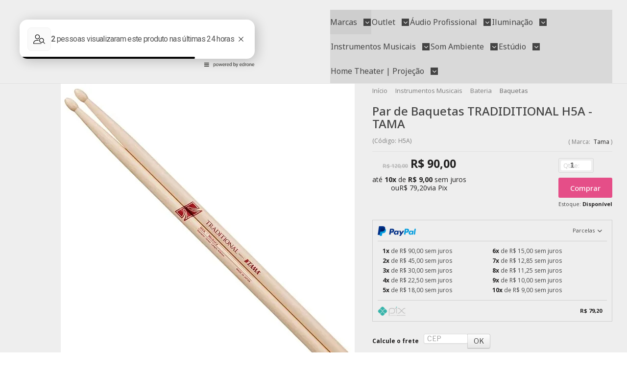

--- FILE ---
content_type: text/html; charset=utf-8
request_url: https://www.keepsound.com.br/par-de-baquetas-tradiditional-h5a-tama
body_size: 34039
content:

<!DOCTYPE html>
<html lang="pt-br">
  <head>
    <meta charset="utf-8">
    <meta content='width=device-width, initial-scale=1.0, maximum-scale=2.0' name='viewport' />
    <title>Par de Baquetas TRADIDITIONAL H5A - TAMA - KEEPSOUND - Loja de Equipamentos de Som e Instrumentos Musicais</title>
    <meta http-equiv="X-UA-Compatible" content="IE=edge">
    <meta name="generator" content="Loja Integrada" />

    <link rel="dns-prefetch" href="https://cdn.awsli.com.br/">
    <link rel="preconnect" href="https://cdn.awsli.com.br/">
    <link rel="preconnect" href="https://fonts.googleapis.com">
    <link rel="preconnect" href="https://fonts.gstatic.com" crossorigin>

    
  
      <meta property="og:url" content="https://www.keepsound.com.br/par-de-baquetas-tradiditional-h5a-tama" />
      <meta property="og:type" content="website" />
      <meta property="og:site_name" content="Keep Sound" />
      <meta property="og:locale" content="pt_BR" />
    
  <!-- Metadata para o facebook -->
  <meta property="og:type" content="website" />
  <meta property="og:title" content="Par de Baquetas TRADIDITIONAL H5A - TAMA" />
  <meta property="og:image" content="https://cdn.awsli.com.br/800x800/1757/1757278/produto/216106670/11606-1-ztyfh63taw.jpeg" />
  <meta name="twitter:card" content="product" />
  
  <meta name="twitter:domain" content="www.keepsound.com.br" />
  <meta name="twitter:url" content="https://www.keepsound.com.br/par-de-baquetas-tradiditional-h5a-tama?utm_source=twitter&utm_medium=twitter&utm_campaign=twitter" />
  <meta name="twitter:title" content="Par de Baquetas TRADIDITIONAL H5A - TAMA" />
  <meta name="twitter:description" content="H5A - TAMA Produtos com garantia - Pague Parcelado - Desconto no boleto - Melhores produtos, Som Profissional / Áudio / Som Ambiente / Home Theater / Instrumentos Musicais, Entrega Rápida para Brasil, Loja Keep Sound Tel.: 11 3333-0648" />
  <meta name="twitter:image" content="https://cdn.awsli.com.br/300x300/1757/1757278/produto/216106670/11606-1-ztyfh63taw.jpeg" />
  <meta name="twitter:label1" content="Código" />
  <meta name="twitter:data1" content="H5A" />
  <meta name="twitter:label2" content="Disponibilidade" />
  <meta name="twitter:data2" content="Disponível" />


    
  
    <script>
      setTimeout(function() {
        if (typeof removePageLoading === 'function') {
          removePageLoading();
        };
      }, 7000);
    </script>
  



    

  

    <link rel="canonical" href="https://www.keepsound.com.br/par-de-baquetas-tradiditional-h5a-tama" />
  



  <meta name="description" content="H5A - TAMA Produtos com garantia - Pague Parcelado - Desconto no boleto - Melhores produtos, Som Profissional / Áudio / Som Ambiente / Home Theater / Instrumentos Musicais, Entrega Rápida para Brasil, Loja Keep Sound Tel.: 11 3333-0648" />
  <meta property="og:description" content="H5A - TAMA Produtos com garantia - Pague Parcelado - Desconto no boleto - Melhores produtos, Som Profissional / Áudio / Som Ambiente / Home Theater / Instrumentos Musicais, Entrega Rápida para Brasil, Loja Keep Sound Tel.: 11 3333-0648" />







  <meta name="robots" content="index, follow" />



    
      
        <link rel="shortcut icon" href="https://cdn.awsli.com.br/1757/1757278/favicon/perfil03-ogfhlalc57.png" />
      
      <link rel="icon" href="https://cdn.awsli.com.br/1757/1757278/favicon/perfil03-ogfhlalc57.png" sizes="192x192">
    
    
      <meta name="theme-color" content="#E54E88">
    

    
      <link rel="stylesheet" href="https://cdn.awsli.com.br/production/static/loja/estrutura/v1/css/all.min.css?v=b29f0c6" type="text/css">
    
    <!--[if lte IE 8]><link rel="stylesheet" href="https://cdn.awsli.com.br/production/static/loja/estrutura/v1/css/ie-fix.min.css" type="text/css"><![endif]-->
    <!--[if lte IE 9]><style type="text/css">.lateral-fulbanner { position: relative; }</style><![endif]-->

    
      <link rel="stylesheet" href="https://cdn.awsli.com.br/production/static/loja/estrutura/v1/css/tema-escuro.min.css?v=b29f0c6" type="text/css">
    

    
    
      <link href="https://fonts.googleapis.com/css2?family=Open%20Sans:wght@300;400;600;700&display=swap" rel="stylesheet">
    

    
      <link rel="stylesheet" href="https://cdn.awsli.com.br/production/static/loja/estrutura/v1/css/bootstrap-responsive.css?v=b29f0c6" type="text/css">
      <link rel="stylesheet" href="https://cdn.awsli.com.br/production/static/loja/estrutura/v1/css/style-responsive.css?v=b29f0c6">
    

    <link rel="stylesheet" href="/tema.css?v=20260115-150239">

    

    <script type="text/javascript">
      var LOJA_ID = 1757278;
      var MEDIA_URL = "https://cdn.awsli.com.br/";
      var API_URL_PUBLIC = 'https://api.awsli.com.br/';
      
        var CARRINHO_PRODS = [];
      
      var ENVIO_ESCOLHIDO = 0;
      var ENVIO_ESCOLHIDO_CODE = 0;
      var CONTRATO_INTERNACIONAL = false;
      var CONTRATO_BRAZIL = !CONTRATO_INTERNACIONAL;
      var IS_STORE_ASYNC = true;
      var IS_CLIENTE_ANONIMO = false;
    </script>

    

    <!-- Editor Visual -->
    

    <script>
      

      const isPreview = JSON.parse(sessionStorage.getItem('preview', true));
      if (isPreview) {
        const url = location.href
        location.search === '' && url + (location.search = '?preview=None')
      }
    </script>

    
      <script src="https://cdn.awsli.com.br/production/static/loja/estrutura/v1/js/all.min.js?v=b29f0c6"></script>
    
    <!-- HTML5 shim and Respond.js IE8 support of HTML5 elements and media queries -->
    <!--[if lt IE 9]>
      <script src="https://oss.maxcdn.com/html5shiv/3.7.2/html5shiv.min.js"></script>
      <script src="https://oss.maxcdn.com/respond/1.4.2/respond.min.js"></script>
    <![endif]-->

    <link rel="stylesheet" href="https://cdn.awsli.com.br/production/static/loja/estrutura/v1/css/slick.min.css" type="text/css">
    <script src="https://cdn.awsli.com.br/production/static/loja/estrutura/v1/js/slick.min.js?v=b29f0c6"></script>
    <link rel="stylesheet" href="https://cdn.awsli.com.br/production/static/css/jquery.fancybox.min.css" type="text/css" />
    <script src="https://cdn.awsli.com.br/production/static/js/jquery/jquery.fancybox.pack.min.js"></script>

    
    

  
  <link rel="stylesheet" href="https://cdn.awsli.com.br/production/static/loja/estrutura/v1/css/imagezoom.min.css" type="text/css">
  <script src="https://cdn.awsli.com.br/production/static/loja/estrutura/v1/js/jquery.imagezoom.min.js"></script>

  <script type="text/javascript">
    var PRODUTO_ID = '216106670';
    var URL_PRODUTO_FRETE_CALCULAR = 'https://www.keepsound.com.br/carrinho/frete';
    var variacoes = undefined;
    var grades = undefined;
    var imagem_grande = "https://cdn.awsli.com.br/2500x2500/1757/1757278/produto/216106670/11606-1-ztyfh63taw.jpeg";
    var produto_grades_imagens = {};
    var produto_preco_sob_consulta = false;
    var produto_preco = 90.00;
  </script>
  <script type="text/javascript" src="https://cdn.awsli.com.br/production/static/loja/estrutura/v1/js/produto.min.js?v=b29f0c6"></script>
  <script type="text/javascript" src="https://cdn.awsli.com.br/production/static/loja/estrutura/v1/js/eventos-pixel-produto.min.js?v=b29f0c6"></script>


    
      
        
      
        <!-- Facebook Pixel Code -->
<script>
  !function(f,b,e,v,n,t,s)
  {if(f.fbq)return;n=f.fbq=function(){n.callMethod?
  n.callMethod.apply(n,arguments):n.queue.push(arguments)};
  if(!f._fbq)f._fbq=n;n.push=n;n.loaded=!0;n.version='2.0';
  n.queue=[];t=b.createElement(e);t.async=!0;
  t.src=v;s=b.getElementsByTagName(e)[0];
  s.parentNode.insertBefore(t,s)}(window, document,'script',
  'https://connect.facebook.net/en_US/fbevents.js');

  var has_meta_app = true,
    li_fb_user_data = {};

  try {
    var user_session_identifier = $.cookie('li_user_session_identifier');

    if (!user_session_identifier) {
      user_session_identifier = uuidv4();

      $.cookie('li_user_session_identifier', user_session_identifier, {
        path: '/'
      });
    };
  } catch (err) { }
  
  fbq('init', '165057528983804', {
    country: 'br',
    external_id: user_session_identifier,
    ...li_fb_user_data
  }, {
    agent: 'li'
  });
  
  $(document).on('li_view_home', function(_, eventID) {
    fbq('track', 'PageView', {}, { eventID: eventID + '-PV' });
  });
  
  $(document).on('li_view_catalog', function(_, eventID) {
    fbq('track', 'PageView', {}, { eventID: eventID + '-PV' });
  });

  $(document).on('li_search', function(_, eventID, search_term) {
    var body = {
      search_string: search_term
    };

    fbq('track', 'Search', body, { eventID });
  });

  $(document).on('li_view_product', function(_, eventID, item) {
    fbq('track', 'PageView', {}, { eventID: eventID + '-PV' });
  
    var body = {
      content_ids: [item.item_sku],
      content_category: item.item_category,
      content_name: item.item_name,
      content_type: item.item_type,
      currency: 'BRL',
      value: item.price
    };

    fbq('track', 'ViewContent', body, { eventID });
  });
  
  $(document).on('li_view_cart', function(_, eventID, data) {
    fbq('track', 'PageView', {}, { eventID: eventID + '-PV' });
  });

  $(document).on('li_add_to_cart', function(_, eventID, data) {
    var value = 0;

    var contents = $.map(data.items, function(item) {
      value += item.price * item.quantity;

      return {
        id: item.item_sku,
        quantity: item.quantity
      };
    });

    var body = {
      contents,
      content_type: 'product',
      currency: 'BRL',
      value
    };

    fbq('track', 'AddToCart', body, { eventID });
  });

  $(document).on('li_view_checkout', function(_, eventID, data) {
    fbq('track', 'PageView', {}, { eventID: eventID + '-PV' });
  
    var contents = $.map(data.items, function(item) {
      return {
        id: item.item_sku,
        quantity: item.quantity
      };
    });

    var body = {
      contents,
      content_type: 'product',
      currency: 'BRL',
      num_items: contents.length,
      value: data.value
    };

    fbq('track', 'InitiateCheckout', body, { eventID });
  });
  
  $(document).on('li_login', function(_, eventID) {
    fbq('track', 'PageView', {}, { eventID: eventID + '-PV' });
  });

  $(document).on('li_purchase', function(_, eventID, data) {
    var contents = $.map(data.items, function(item) {
      return {
        id: item.item_sku,
        quantity: item.quantity
      };
    });

    var body = {
      contents,
      content_type: 'product',
      currency: 'BRL',
      num_items: contents.length,
      value: data.total_value,
      order_id: data.transaction_id
    };

    fbq('track', 'Purchase', body, { eventID });
  });
  
  $(document).on('li_view_page', function(_, eventID) {
    fbq('track', 'PageView', {}, { eventID: eventID + '-PV' });
  });

  $(document).on('li_view_purchase', function(_, eventID) {
    fbq('track', 'PageView', {}, { eventID: eventID + '-PV' });
  });

  $(document).on('li_view_wishlist', function(_, eventID) {
    fbq('track', 'PageView', {}, { eventID: eventID + '-PV' });
  });

  $(document).on('li_view_orders', function(_, eventID) {
    fbq('track', 'PageView', {}, { eventID: eventID + '-PV' });
  });

  $(document).on('li_view_account', function(_, eventID) {
    fbq('track', 'PageView', {}, { eventID: eventID + '-PV' });
  });

  $(document).on('li_view_others', function(_, eventID) {
    fbq('track', 'PageView', {}, { eventID: eventID + '-PV' });
  });
</script>
<noscript>
  <img height="1" width="1" style="display:none" 
       src="https://www.facebook.com/tr?id=165057528983804&ev=PageView&noscript=1"/>
</noscript>
<!-- End Facebook Pixel Code -->
      
    

    
<script>
  var url = '/_events/api/setEvent';

  var sendMetrics = function(event, user = {}) {
    var unique_identifier = uuidv4();

    try {
      var data = {
        request: {
          id: unique_identifier,
          environment: 'production'
        },
        store: {
          id: 1757278,
          name: 'Keep Sound',
          test_account: false,
          has_meta_app: window.has_meta_app ?? false,
          li_search: true
        },
        device: {
          is_mobile: /Mobi/.test(window.navigator.userAgent),
          user_agent: window.navigator.userAgent,
          ip: '###device_ip###'
        },
        page: {
          host: window.location.hostname,
          path: window.location.pathname,
          search: window.location.search,
          type: 'product',
          title: document.title,
          referrer: document.referrer
        },
        timestamp: '###server_timestamp###',
        user_timestamp: new Date().toISOString(),
        event,
        origin: 'store'
      };

      if (window.performance) {
        var [timing] = window.performance.getEntriesByType('navigation');

        data['time'] = {
          server_response: Math.round(timing.responseStart - timing.requestStart)
        };
      }

      var _user = {},
          user_email_cookie = $.cookie('user_email'),
          user_data_cookie = $.cookie('LI-UserData');

      if (user_email_cookie) {
        var user_email = decodeURIComponent(user_email_cookie);

        _user['email'] = user_email;
      }

      if (user_data_cookie) {
        var user_data = JSON.parse(user_data_cookie);

        _user['logged'] = user_data.logged;
        _user['id'] = user_data.id ?? undefined;
      }

      $.each(user, function(key, value) {
        _user[key] = value;
      });

      if (!$.isEmptyObject(_user)) {
        data['user'] = _user;
      }

      try {
        var session_identifier = $.cookie('li_session_identifier');

        if (!session_identifier) {
          session_identifier = uuidv4();
        };

        var expiration_date = new Date();

        expiration_date.setTime(expiration_date.getTime() + (30 * 60 * 1000)); // 30 minutos

        $.cookie('li_session_identifier', session_identifier, {
          expires: expiration_date,
          path: '/'
        });

        data['session'] = {
          id: session_identifier
        };
      } catch (err) { }

      try {
        var user_session_identifier = $.cookie('li_user_session_identifier');

        if (!user_session_identifier) {
          user_session_identifier = uuidv4();

          $.cookie('li_user_session_identifier', user_session_identifier, {
            path: '/'
          });
        };

        data['user_session'] = {
          id: user_session_identifier
        };
      } catch (err) { }

      var _cookies = {},
          fbc = $.cookie('_fbc'),
          fbp = $.cookie('_fbp');

      if (fbc) {
        _cookies['fbc'] = fbc;
      }

      if (fbp) {
        _cookies['fbp'] = fbp;
      }

      if (!$.isEmptyObject(_cookies)) {
        data['session']['cookies'] = _cookies;
      }

      try {
        var ab_test_cookie = $.cookie('li_ab_test_running');

        if (ab_test_cookie) {
          var ab_test = JSON.parse(atob(ab_test_cookie));

          if (ab_test.length) {
            data['store']['ab_test'] = ab_test;
          }
        }
      } catch (err) { }

      var _utm = {};

      $.each(sessionStorage, function(key, value) {
        if (key.startsWith('utm_')) {
          var name = key.split('_')[1];

          _utm[name] = value;
        }
      });

      if (!$.isEmptyObject(_utm)) {
        data['session']['utm'] = _utm;
      }

      var controller = new AbortController();

      setTimeout(function() {
        controller.abort();
      }, 5000);

      fetch(url, {
        keepalive: true,
        method: 'POST',
        headers: {
          'Content-Type': 'application/json'
        },
        body: JSON.stringify({ data }),
        signal: controller.signal
      });
    } catch (err) { }

    return unique_identifier;
  }
</script>

    
<script>
  (function() {
    var initABTestHandler = function() {
      try {
        if ($.cookie('li_ab_test_running')) {
          return
        };
        var running_tests = [];

        
        
        
        

        var running_tests_to_cookie = JSON.stringify(running_tests);
        running_tests_to_cookie = btoa(running_tests_to_cookie);
        $.cookie('li_ab_test_running', running_tests_to_cookie, {
          path: '/'
        });

        
        if (running_tests.length > 0) {
          setTimeout(function() {
            $.ajax({
              url: "/conta/status"
            });
          }, 500);
        };

      } catch (err) { }
    }
    setTimeout(initABTestHandler, 500);
  }());
</script>

    
<script>
  $(function() {
    // Clicar em um produto
    $('.listagem-item').click(function() {
      var row, column;

      var $list = $(this).closest('[data-produtos-linha]'),
          index = $(this).closest('li').index();

      if($list.find('.listagem-linha').length === 1) {
        var productsPerRow = $list.data('produtos-linha');

        row = Math.floor(index / productsPerRow) + 1;
        column = (index % productsPerRow) + 1;
      } else {
        row = $(this).closest('.listagem-linha').index() + 1;
        column = index + 1;
      }

      var body = {
        item_id: $(this).attr('data-id'),
        item_sku: $(this).find('.produto-sku').text(),
        item_name: $(this).find('.nome-produto').text().trim(),
        item_row: row,
        item_column: column
      };

      var eventID = sendMetrics({
        type: 'event',
        name: 'select_product',
        data: body
      });

      $(document).trigger('li_select_product', [eventID, body]);
    });

    // Clicar no "Fale Conosco"
    $('#modalContato').on('show', function() {
      var value = 'Fale Conosco';

      var eventID = sendMetrics({
        type: 'event',
        name: 'start_contact',
        data: { text: value }
      });

      $(document).trigger('li_start_contact', [eventID, value]);
    });

    // Clicar no WhatsApp
    $('.li-whatsapp a').click(function() {
      var value = 'WhatsApp';

      var eventID = sendMetrics({
        type: 'event',
        name: 'start_contact',
        data: { text: value }
      });

      $(document).trigger('li_start_contact', [eventID, value]);
    });

    
      // Visualizar o produto
      var body = {
        item_id: '216106670',
        item_sku: 'H5A',
        item_name: 'Par de Baquetas TRADIDITIONAL H5A - TAMA',
        item_category: 'Baquetas',
        item_type: 'product',
        
          full_price: 120.00,
          promotional_price: 90.00,
          price: 90.00,
        
        quantity: 1
      };

      var params = new URLSearchParams(window.location.search),
          recommendation_shelf = null,
          recommendation = {};

      if (
        params.has('recomendacao_id') &&
        params.has('email_ref') &&
        params.has('produtos_recomendados')
      ) {
        recommendation['email'] = {
          id: params.get('recomendacao_id'),
          email_id: params.get('email_ref'),
          products: $.map(params.get('produtos_recomendados').split(','), function(value) {
            return parseInt(value)
          })
        };
      }

      if (recommendation_shelf) {
        recommendation['shelf'] = recommendation_shelf;
      }

      if (!$.isEmptyObject(recommendation)) {
        body['recommendation'] = recommendation;
      }

      var eventID = sendMetrics({
        type: 'pageview',
        name: 'view_product',
        data: body
      });

      $(document).trigger('li_view_product', [eventID, body]);

      // Calcular frete
      $('#formCalcularCep').submit(function() {
        $(document).ajaxSuccess(function(event, xhr, settings) {
          try {
            var url = new URL(settings.url);

            if(url.pathname !== '/carrinho/frete') return;

            var data = xhr.responseJSON;

            if(data.error) return;

            var params = url.searchParams;

            var body = {
              zipcode: params.get('cep'),
              deliveries: $.map(data, function(delivery) {
                if(delivery.msgErro) return;

                return {
                  id: delivery.id,
                  name: delivery.name,
                  price: delivery.price,
                  delivery_time: delivery.deliveryTime
                };
              })
            };

            var eventID = sendMetrics({
              type: 'event',
              name: 'calculate_shipping',
              data: body
            });

            $(document).trigger('li_calculate_shipping', [eventID, body]);

            $(document).off('ajaxSuccess');
          } catch(error) {}
        });
      });

      // Visualizar compre junto
      $(document).on('buy_together_ready', function() {
        var $buyTogether = $('.compre-junto');

        var observer = new IntersectionObserver(function(entries) {
          entries.forEach(function(entry) {
            if(entry.isIntersecting) {
              var body = {
                title: $buyTogether.find('.compre-junto__titulo').text(),
                id: $buyTogether.data('id'),
                items: $buyTogether.find('.compre-junto__produto').map(function() {
                  var $product = $(this);

                  return {
                    item_id: $product.attr('data-id'),
                    item_sku: $product.attr('data-code'),
                    item_name: $product.find('.compre-junto__nome').text(),
                    full_price: $product.find('.compre-junto__preco--regular').data('price') || null,
                    promotional_price: $product.find('.compre-junto__preco--promocional').data('price') || null
                  };
                }).get()
              };

              var eventID = sendMetrics({
                type: 'event',
                name: 'view_buy_together',
                data: body
              });

              $(document).trigger('li_view_buy_together', [eventID, body]);

              observer.disconnect();
            }
          });
        }, { threshold: 1.0 });

        observer.observe($buyTogether.get(0));

        $('.compre-junto__atributo--grade').click(function(event) {
          if(!event.originalEvent) return;

          var body = {
            grid_name: $(this).closest('.compre-junto__atributos').data('grid'),
            variation_name: $(this).data('variation')
          };

          var eventID = sendMetrics({
            type: 'event',
            name: 'select_buy_together_variation',
            data: body
          });

          $(document).trigger('li_select_buy_together_variation', [eventID, body]);
        });

        $('.compre-junto__atributo--lista').change(function(event) {
          if(!event.originalEvent) return;

          var $selectedOption = $(this).find('option:selected');

          if(!$selectedOption.is('[value]')) return;

          var body = {
            grid_name: $(this).closest('.compre-junto__atributos').data('grid'),
            variation_name: $selectedOption.text()
          };

          var eventID = sendMetrics({
            type: 'event',
            name: 'select_buy_together_variation',
            data: body
          });

          $(document).trigger('li_select_buy_together_variation', [eventID, body]);
        });
      });

      // Selecionar uma variação
      $('.atributo-item').click(function(event) {
        if(!event.originalEvent) return;

        var body = {
          grid_name: $(this).data('grade-nome'),
          variation_name: $(this).data('variacao-nome')
        };

        var eventID = sendMetrics({
          type: 'event',
          name: 'select_variation',
          data: body
        });

        $(document).trigger('li_select_variation', [eventID, body]);
      });
    
  });
</script>


    
	<!-- Chatwoot -->
  
      <script>
  (function(d,t) {
    var BASE_URL="https://suporte.keepsound.com.br";
    var g=d.createElement(t),s=d.getElementsByTagName(t)[0];
    g.src=BASE_URL+"/packs/js/sdk.js";
    g.async = true;
    s.parentNode.insertBefore(g,s);
    g.onload=function(){
      window.chatwootSDK.run({
        websiteToken: '4TD2jTL2dJL8LjH7RSc5vmG2',
        baseUrl: BASE_URL
      })
    }
  })(document,"script");
</script>

  

	<!-- Verificação Facebook -->
  
      <meta name="facebook-domain-verification" content="b1je482qy8afjaj6etkf89yf6lhf3u" />
  

	<!-- lojaintegrada-google-shopping -->
  
      <meta name="google-site-verification" content="2CIEEntzsQt75b3vOZQLDmOTIcmE0HWTvzoHSV0IusA" />
  

	<!-- edrone external scripts -->
  
      <script src='https://d2vfa2a1j2oldr.cloudfront.net/lojaintegradamodule/lojaintegrada.min.js?app_id=67f43d3679ae2&'></script>
  

	<!-- edrone external scripts -->
  
      <script src='https://d2vfa2a1j2oldr.cloudfront.net/lojaintegradamodule/lojaintegrada.min.js?app_id=67f43d3679ae2&'></script>
  

	<!-- [TEMA] Cabeçalho -->
  
      <link rel="preload" href="https://themes-cdn.nsdigital.dev/store/331f0b2f-33b9-4193-a5b5-54b7fd9e2d32/theme/17650321611428418-styles.css" as="style" />
<link rel="preload" href="https://themes-cdn.nsdigital.dev/store/331f0b2f-33b9-4193-a5b5-54b7fd9e2d32/theme/1765032161544665-settings.js" as="script" />

 <link rel="stylesheet" href="https://fonts.googleapis.com/css2?family=Open+Sans:wght@400;500;600;700;900&family=Noto+Sans:wght@400;500;600;700;900&display=swap" />
                <link rel="stylesheet" href="https://themes-cdn.nsdigital.dev/fontawesome/css/all.css" />
                <link rel="stylesheet" href="https://themes-cdn.nsdigital.dev/fontawesome/css/v4-font-face.css" />
  

	<!-- Plausible -->
  
      <script defer data-domain="keepsound.com.br" src="https://analytics.keepsound.com.br/js/script.tagged-events.js"></script>

  


    
      
        <link href="//cdn.awsli.com.br/temasv2/4392/__theme_custom.css?v=1753453424" rel="stylesheet" type="text/css">
<script src="//cdn.awsli.com.br/temasv2/4392/__theme_custom.js?v=1753453424"></script>
      
    

    
      <link rel="stylesheet" href="/avancado.css?v=20260115-150239" type="text/css" />
    

    

    
  <link rel="manifest" href="/manifest.json" />




  </head>
  <body class="pagina-produto produto-216106670 tema-transparente  ">
    <div id="fb-root"></div>
    
  
    <div id="full-page-loading">
      <div class="conteiner" style="height: 100%;">
        <div class="loading-placeholder-content">
          <div class="loading-placeholder-effect loading-placeholder-header"></div>
          <div class="loading-placeholder-effect loading-placeholder-body"></div>
        </div>
      </div>
      <script>
        var is_full_page_loading = true;
        function removePageLoading() {
          if (is_full_page_loading) {
            try {
              $('#full-page-loading').remove();
            } catch(e) {}
            try {
              var div_loading = document.getElementById('full-page-loading');
              if (div_loading) {
                div_loading.remove();
              };
            } catch(e) {}
            is_full_page_loading = false;
          };
        };
        $(function() {
          setTimeout(function() {
            removePageLoading();
          }, 1);
        });
      </script>
      <style>
        #full-page-loading { position: fixed; z-index: 9999999; margin: auto; top: 0; left: 0; bottom: 0; right: 0; }
        #full-page-loading:before { content: ''; display: block; position: fixed; top: 0; left: 0; width: 100%; height: 100%; background: rgba(255, 255, 255, .98); background: radial-gradient(rgba(255, 255, 255, .99), rgba(255, 255, 255, .98)); }
        .loading-placeholder-content { height: 100%; display: flex; flex-direction: column; position: relative; z-index: 1; }
        .loading-placeholder-effect { background-color: #F9F9F9; border-radius: 5px; width: 100%; animation: pulse-loading 1.5s cubic-bezier(0.4, 0, 0.6, 1) infinite; }
        .loading-placeholder-content .loading-placeholder-body { flex-grow: 1; margin-bottom: 30px; }
        .loading-placeholder-content .loading-placeholder-header { height: 20%; min-height: 100px; max-height: 200px; margin: 30px 0; }
        @keyframes pulse-loading{50%{opacity:.3}}
      </style>
    </div>
  



    
      
        


<div class="barra-inicial fundo-secundario">
  <div class="conteiner">
    <div class="row-fluid">
      <div class="lista-redes span3 hidden-phone">
        
          <ul>
            
              <li>
                <a href="https://facebook.com/keepsoundsp" target="_blank" aria-label="Siga nos no Facebook"><i class="icon-facebook"></i></a>
              </li>
            
            
            
            
            
              <li>
                <a href="https://instagram.com/keepsound_oficial" target="_blank" aria-label="Siga nos no Instagram"><i class="icon-instagram"></i></a>
              </li>
            
            
            
              <li>
                <a href="https://blog.keepsound.com.br/" target="_blank" rel="noopener" aria-label="Acesse nosso Blog"><i class="icon-bold"></i></a>
              </li>
            
          </ul>
        
      </div>
      <div class="canais-contato span9">
        <ul>
          <li class="hidden-phone">
            <a href="#modalContato" data-toggle="modal" data-target="#modalContato">
              <i class="icon-comment"></i>
              Fale Conosco
            </a>
          </li>
          
            <li>
              <span>
                <i class="icon-phone"></i>Telefone: (11) 3222-3399
              </span>
            </li>
          
          
            <li class="tel-whatsapp">
              <span>
                <i class="fa fa-whatsapp"></i>Whatsapp: (11) 99877-8037
              </span>
            </li>
          
          
        </ul>
      </div>
    </div>
  </div>
</div>

      
    

    <div class="conteiner-principal">
      
        
          
<div id="cabecalho">

  <div class="atalhos-mobile visible-phone fundo-secundario borda-principal">
    <ul>

      <li><a href="https://www.keepsound.com.br/" class="icon-home"> </a></li>
      
      <li class="fundo-principal"><a href="https://www.keepsound.com.br/carrinho/index" class="icon-shopping-cart"> </a></li>
      
      
        <li class="menu-user-logged" style="display: none;"><a href="https://www.keepsound.com.br/conta/logout" class="icon-signout menu-user-logout"> </a></li>
      
      
      <li><a href="https://www.keepsound.com.br/conta/index" class="icon-user"> </a></li>
      
      <li class="vazia"><span>&nbsp;</span></li>

    </ul>
  </div>

  <div class="conteiner">
    <div class="row-fluid">
      <div class="span3">
        <h2 class="logo cor-secundaria">
          <a href="https://www.keepsound.com.br/" title="Keep Sound">
            
            <img src="https://cdn.awsli.com.br/400x300/1757/1757278/logo/keep-sound---logo-03-711fiwh7au.png" alt="Keep Sound" />
            
          </a>
        </h2>


      </div>

      <div class="conteudo-topo span9">
        <div class="superior row-fluid hidden-phone">
          <div class="span8">
            
              
                <div class="btn-group menu-user-logged" style="display: none;">
                  <a href="https://www.keepsound.com.br/conta/index" class="botao secundario pequeno dropdown-toggle" data-toggle="dropdown">
                    Olá, <span class="menu-user-name"></span>
                    <span class="icon-chevron-down"></span>
                  </a>
                  <ul class="dropdown-menu">
                    <li>
                      <a href="https://www.keepsound.com.br/conta/index" title="Minha conta">Minha conta</a>
                    </li>
                    
                      <li>
                        <a href="https://www.keepsound.com.br/conta/pedido/listar" title="Minha conta">Meus pedidos</a>
                      </li>
                    
                    <li>
                      <a href="https://www.keepsound.com.br/conta/favorito/listar" title="Meus favoritos">Meus favoritos</a>
                    </li>
                    <li>
                      <a href="https://www.keepsound.com.br/conta/logout" title="Sair" class="menu-user-logout">Sair</a>
                    </li>
                  </ul>
                </div>
              
              
                <a href="https://www.keepsound.com.br/conta/login" class="bem-vindo cor-secundaria menu-user-welcome">
                  Bem-vindo, <span class="cor-principal">identifique-se</span> para fazer pedidos
                </a>
              
            
          </div>
          <div class="span4">
            <ul class="acoes-conta borda-alpha">
              
                <li>
                  <i class="icon-list fundo-principal"></i>
                  <a href="https://www.keepsound.com.br/conta/pedido/listar" class="cor-secundaria">Meus Pedidos</a>
                </li>
              
              
                <li>
                  <i class="icon-user fundo-principal"></i>
                  <a href="https://www.keepsound.com.br/conta/index" class="cor-secundaria">Minha Conta</a>
                </li>
              
            </ul>
          </div>
        </div>

        <div class="inferior row-fluid ">
          <div class="span8 busca-mobile">
            <a href="javascript:;" class="atalho-menu visible-phone icon-th botao principal"> </a>

            <div class="busca borda-alpha">
              <form id="form-buscar" action="/buscar" method="get">
                <input id="auto-complete" type="text" name="q" placeholder="Digite o que você procura" value="" autocomplete="off" maxlength="255" />
                <button class="botao botao-busca icon-search fundo-secundario" aria-label="Buscar"></button>
              </form>
            </div>

          </div>

          
            <div class="span4 hidden-phone">
              

  <div class="carrinho vazio">
    
      <a href="https://www.keepsound.com.br/carrinho/index">
        <i class="icon-shopping-cart fundo-principal"></i>
        <strong class="qtd-carrinho titulo cor-secundaria" style="display: none;">0</strong>
        <span style="display: none;">
          
            <b class="titulo cor-secundaria"><span>Meu Carrinho</span></b>
          
          <span class="cor-secundaria">Produtos adicionados</span>
        </span>
        
          <span class="titulo cor-secundaria vazio-text">Carrinho vazio</span>
        
      </a>
    
    <div class="carrinho-interno-ajax"></div>
  </div>
  
<div class="minicart-placeholder" style="display: none;">
  <div class="carrinho-interno borda-principal">
    <ul>
      <li class="minicart-item-modelo">
        
          <div class="preco-produto com-promocao destaque-parcela ">
            <div>
              <s class="preco-venda">
                R$ --PRODUTO_PRECO_DE--
              </s>
              <strong class="preco-promocional cor-principal">
                R$ --PRODUTO_PRECO_POR--
              </strong>
            </div>
          </div>
        
        <a data-href="--PRODUTO_URL--" class="imagem-produto">
          <img data-src="https://cdn.awsli.com.br/64x64/--PRODUTO_IMAGEM--" alt="--PRODUTO_NOME--" />
        </a>
        <a data-href="--PRODUTO_URL--" class="nome-produto cor-secundaria">
          --PRODUTO_NOME--
        </a>
        <div class="produto-sku hide">--PRODUTO_SKU--</div>
      </li>
    </ul>
    <div class="carrinho-rodape">
      <span class="carrinho-info">
        
          <i>--CARRINHO_QUANTIDADE-- produto no carrinho</i>
        
        
          
            <span class="carrino-total">
              Total: <strong class="titulo cor-principal">R$ --CARRINHO_TOTAL_ITENS--</strong>
            </span>
          
        
      </span>
      <a href="https://www.keepsound.com.br/carrinho/index" class="botao principal">
        
          <i class="icon-shopping-cart"></i>Ir para o carrinho
        
      </a>
    </div>
  </div>
</div>



            </div>
          
        </div>

      </div>
    </div>
    


  
    
      
<div class="menu superior">
  <ul class="nivel-um">
    


    

  
    <li class="categoria-marcas com-filho borda-principal">
      <a href="javascript:;" title="Marcas">
        <strong class="titulo cor-secundaria">Marcas</strong>
        <i class="icon-chevron-down fundo-secundario"></i>
      </a>
      <ul class="nivel-dois borda-alpha colunas-5">
        
          <li class="categoria-marca-2e">
            <a href="/marca/2e.html" title="2e">
              2e <span class="count">(2)</span>
            </a>
          </li>
        
          <li class="categoria-marca-akg">
            <a href="/marca/akg.html" title="AKG">
              AKG <span class="count">(10)</span>
            </a>
          </li>
        
          <li class="categoria-marca-amphenol">
            <a href="/marca/amphenol.html" title="Amphenol">
              Amphenol <span class="count">(5)</span>
            </a>
          </li>
        
          <li class="categoria-marca-antera">
            <a href="/marca/antera.html" title="Antera">
              Antera <span class="count">(41)</span>
            </a>
          </li>
        
          <li class="categoria-marca-attack">
            <a href="/marca/attack.html" title="Attack">
              Attack <span class="count">(1)</span>
            </a>
          </li>
        
          <li class="categoria-marca-audio-technica">
            <a href="/marca/audio.html" title="Audio-Technica">
              Audio-Technica <span class="count">(11)</span>
            </a>
          </li>
        
          <li class="categoria-marca-avs">
            <a href="/marca/avs.html" title="AVS">
              AVS <span class="count">(4)</span>
            </a>
          </li>
        
          <li class="categoria-marca-basso">
            <a href="/marca/basso.html" title="Basso">
              Basso <span class="count">(2)</span>
            </a>
          </li>
        
          <li class="categoria-marca-behringer">
            <a href="/marca/behringer.html" title="Behringer">
              Behringer <span class="count">(119)</span>
            </a>
          </li>
        
          <li class="categoria-marca-benson">
            <a href="/marca/benson.html" title="Benson">
              Benson <span class="count">(23)</span>
            </a>
          </li>
        
          <li class="categoria-marca-bsa">
            <a href="/marca/bsa.html" title="BSA">
              BSA <span class="count">(6)</span>
            </a>
          </li>
        
          <li class="categoria-marca-condor">
            <a href="/marca/condor.html" title="Condor">
              Condor <span class="count">(3)</span>
            </a>
          </li>
        
          <li class="categoria-marca-cort">
            <a href="/marca/cort.html" title="Cort">
              Cort <span class="count">(7)</span>
            </a>
          </li>
        
          <li class="categoria-marca-csr">
            <a href="/marca/csr.html" title="CSR">
              CSR <span class="count">(95)</span>
            </a>
          </li>
        
          <li class="categoria-marca-custom-sound">
            <a href="/marca/custom-sound.html" title="Custom Sound">
              Custom Sound <span class="count">(20)</span>
            </a>
          </li>
        
          <li class="categoria-marca-datalink">
            <a href="/marca/datalink.html" title="Datalink">
              Datalink <span class="count">(28)</span>
            </a>
          </li>
        
          <li class="categoria-marca-dbr">
            <a href="/marca/dbr.html" title="DBR">
              DBR <span class="count">(9)</span>
            </a>
          </li>
        
          <li class="categoria-marca-dbx">
            <a href="/marca/dbx.html" title="DBX">
              DBX <span class="count">(2)</span>
            </a>
          </li>
        
          <li class="categoria-marca-donner">
            <a href="/marca/donner.html" title="Donner">
              Donner <span class="count">(21)</span>
            </a>
          </li>
        
          <li class="categoria-marca-dsk">
            <a href="/marca/dsk.html" title="DSK">
              DSK <span class="count">(3)</span>
            </a>
          </li>
        
          <li class="categoria-marca-edifier">
            <a href="/marca/edifier.html" title="edifier">
              edifier <span class="count">(19)</span>
            </a>
          </li>
        
          <li class="categoria-marca-electro-voice">
            <a href="/marca/electro-voice.html" title="electro voice">
              electro voice <span class="count">(1)</span>
            </a>
          </li>
        
          <li class="categoria-marca-engate">
            <a href="/marca/engate.html" title="engate">
              engate <span class="count">(3)</span>
            </a>
          </li>
        
          <li class="categoria-marca-ewa">
            <a href="/marca/ewa.html" title="EWA">
              EWA <span class="count">(4)</span>
            </a>
          </li>
        
          <li class="categoria-marca-focusrite">
            <a href="/marca/focusrite.html" title="Focusrite">
              Focusrite <span class="count">(8)</span>
            </a>
          </li>
        
          <li class="categoria-marca-frahm">
            <a href="/marca/frahm.html" title="Frahm">
              Frahm <span class="count">(36)</span>
            </a>
          </li>
        
          <li class="categoria-marca-ghs">
            <a href="/marca/ghs.html" title="GHS">
              GHS <span class="count">(2)</span>
            </a>
          </li>
        
          <li class="categoria-marca-hohner">
            <a href="/marca/hohner.html" title="Hohner">
              Hohner <span class="count">(29)</span>
            </a>
          </li>
        
          <li class="categoria-marca-huke">
            <a href="/marca/huke.html" title="Huke">
              Huke <span class="count">(8)</span>
            </a>
          </li>
        
          <li class="categoria-marca-jbl">
            <a href="/marca/jbl.html" title="JBL">
              JBL <span class="count">(42)</span>
            </a>
          </li>
        
          <li class="categoria-marca-k-audio">
            <a href="/marca/k-audio.html" title="k-audio">
              k-audio <span class="count">(39)</span>
            </a>
          </li>
        
          <li class="categoria-marca-kadosh">
            <a href="/marca/kadosh.html" title="kadosh">
              kadosh <span class="count">(40)</span>
            </a>
          </li>
        
          <li class="categoria-marca-karsect">
            <a href="/marca/karsect.html" title="Karsect">
              Karsect <span class="count">(4)</span>
            </a>
          </li>
        
          <li class="categoria-marca-kds">
            <a href="/marca/kds.html" title="kds">
              kds <span class="count">(2)</span>
            </a>
          </li>
        
          <li class="categoria-marca-kolt">
            <a href="/marca/kolt.html" title="Kolt">
              Kolt <span class="count">(8)</span>
            </a>
          </li>
        
          <li class="categoria-marca-leson">
            <a href="/marca/leson.html" title="Leson">
              Leson <span class="count">(30)</span>
            </a>
          </li>
        
          <li class="categoria-marca-lexsen">
            <a href="/marca/lexsen.html" title="Lexsen">
              Lexsen <span class="count">(16)</span>
            </a>
          </li>
        
          <li class="categoria-marca-lider">
            <a href="/marca/lider.html" title="Lider">
              Lider <span class="count">(3)</span>
            </a>
          </li>
        
          <li class="categoria-marca-ll-audio">
            <a href="/marca/ll-audio.html" title="LL ÁUDIO">
              LL ÁUDIO <span class="count">(28)</span>
            </a>
          </li>
        
          <li class="categoria-marca-mackie">
            <a href="/marca/mackie.html" title="Mackie">
              Mackie <span class="count">(3)</span>
            </a>
          </li>
        
          <li class="categoria-marca-mak-pro">
            <a href="/marca/mak-pro.html" title="Mak Pro">
              Mak Pro <span class="count">(4)</span>
            </a>
          </li>
        
          <li class="categoria-marca-makpro">
            <a href="/marca/makpro.html" title="Makpro">
              Makpro <span class="count">(2)</span>
            </a>
          </li>
        
          <li class="categoria-marca-mcr">
            <a href="/marca/mcr.html" title="mcr">
              mcr <span class="count">(4)</span>
            </a>
          </li>
        
          <li class="categoria-marca-medeli">
            <a href="/marca/medeli.html" title="Medeli">
              Medeli <span class="count">(5)</span>
            </a>
          </li>
        
          <li class="categoria-marca-mp">
            <a href="/marca/mp.html" title="mp">
              mp <span class="count">(1)</span>
            </a>
          </li>
        
          <li class="categoria-marca-ms-audio">
            <a href="/marca/ms-audio.html" title="ms audio">
              ms audio <span class="count">(2)</span>
            </a>
          </li>
        
          <li class="categoria-marca-nagano">
            <a href="/marca/nagano.html" title="Nagano">
              Nagano <span class="count">(2)</span>
            </a>
          </li>
        
          <li class="categoria-marca-nardelli">
            <a href="/marca/nardelli.html" title="Nardelli">
              Nardelli <span class="count">(1)</span>
            </a>
          </li>
        
          <li class="categoria-marca-nca">
            <a href="/marca/nca.html" title="NCA">
              NCA <span class="count">(6)</span>
            </a>
          </li>
        
          <li class="categoria-marca-newen">
            <a href="/marca/newen.html" title="Newen">
              Newen <span class="count">(2)</span>
            </a>
          </li>
        
          <li class="categoria-marca-next-pro">
            <a href="/marca/next-pro.html" title="Next Pro">
              Next Pro <span class="count">(8)</span>
            </a>
          </li>
        
          <li class="categoria-marca-ngate">
            <a href="/marca/ngate.html" title="NGATE">
              NGATE <span class="count">(1)</span>
            </a>
          </li>
        
          <li class="categoria-marca-nig">
            <a href="/marca/nig.html" title="nig">
              nig <span class="count">(30)</span>
            </a>
          </li>
        
          <li class="categoria-marca-novation">
            <a href="/marca/novation.html" title="Novation">
              Novation <span class="count">(12)</span>
            </a>
          </li>
        
          <li class="categoria-marca-novik">
            <a href="/marca/novik.html" title="Novik">
              Novik <span class="count">(2)</span>
            </a>
          </li>
        
          <li class="categoria-marca-oneal">
            <a href="/marca/oneal.html" title="Oneal">
              Oneal <span class="count">(110)</span>
            </a>
          </li>
        
          <li class="categoria-marca-orion">
            <a href="/marca/orion.html" title="Orion">
              Orion <span class="count">(3)</span>
            </a>
          </li>
        
          <li class="categoria-marca-oversound">
            <a href="/marca/oversound.html" title="OVERSOUND">
              OVERSOUND <span class="count">(1)</span>
            </a>
          </li>
        
          <li class="categoria-marca-polk-audio">
            <a href="/marca/polk-audio.html" title="Polk Audio">
              Polk Audio <span class="count">(1)</span>
            </a>
          </li>
        
          <li class="categoria-marca-polyvox">
            <a href="/marca/polyvox.html" title="Polyvox">
              Polyvox <span class="count">(3)</span>
            </a>
          </li>
        
          <li class="categoria-marca-premium">
            <a href="/marca/premium.html" title="Premium">
              Premium <span class="count">(1)</span>
            </a>
          </li>
        
          <li class="categoria-marca-probrass">
            <a href="/marca/probrass.html" title="Probrass">
              Probrass <span class="count">(1)</span>
            </a>
          </li>
        
          <li class="categoria-marca-pws">
            <a href="/marca/pws.html" title="PWS">
              PWS <span class="count">(4)</span>
            </a>
          </li>
        
          <li class="categoria-marca-ricci">
            <a href="/marca/ricci.html" title="Ricci">
              Ricci <span class="count">(1)</span>
            </a>
          </li>
        
          <li class="categoria-marca-rmv">
            <a href="/marca/rmv.html" title="RMV">
              RMV <span class="count">(5)</span>
            </a>
          </li>
        
          <li class="categoria-marca-santo-angelo">
            <a href="/marca/santo-angelo.html" title="Santo Angelo">
              Santo Angelo <span class="count">(94)</span>
            </a>
          </li>
        
          <li class="categoria-marca-saty">
            <a href="/marca/saty.html" title="Saty">
              Saty <span class="count">(12)</span>
            </a>
          </li>
        
          <li class="categoria-marca-sennheiser">
            <a href="/marca/sennheiser.html" title="Sennheiser">
              Sennheiser <span class="count">(2)</span>
            </a>
          </li>
        
          <li class="categoria-marca-shelby">
            <a href="/marca/shelby.html" title="SHELBY">
              SHELBY <span class="count">(3)</span>
            </a>
          </li>
        
          <li class="categoria-marca-shock-music">
            <a href="/marca/shock-music.html" title="Shock Music">
              Shock Music <span class="count">(2)</span>
            </a>
          </li>
        
          <li class="categoria-marca-shure">
            <a href="/marca/shure.html" title="Shure">
              Shure <span class="count">(91)</span>
            </a>
          </li>
        
          <li class="categoria-marca-skp">
            <a href="/marca/skp.html" title="SKP">
              SKP <span class="count">(4)</span>
            </a>
          </li>
        
          <li class="categoria-marca-skypix">
            <a href="/marca/skypix.html" title="Skypix">
              Skypix <span class="count">(73)</span>
            </a>
          </li>
        
          <li class="categoria-marca-snake">
            <a href="/marca/snake.html" title="Snake">
              Snake <span class="count">(1)</span>
            </a>
          </li>
        
          <li class="categoria-marca-sound-box">
            <a href="/marca/sound-box.html" title="Sound Box">
              Sound Box <span class="count">(2)</span>
            </a>
          </li>
        
          <li class="categoria-marca-soundcraft">
            <a href="/marca/soundcraft.html" title="Soundcraft">
              Soundcraft <span class="count">(8)</span>
            </a>
          </li>
        
          <li class="categoria-marca-soundstone">
            <a href="/marca/soundstone.html" title="SoundStone">
              SoundStone <span class="count">(2)</span>
            </a>
          </li>
        
          <li class="categoria-marca-soundvoice">
            <a href="/marca/soundvoice.html" title="soundvoice">
              soundvoice <span class="count">(28)</span>
            </a>
          </li>
        
          <li class="categoria-marca-speed-voice">
            <a href="/marca/speed-voice.html" title="SPEED VOICE">
              SPEED VOICE <span class="count">(4)</span>
            </a>
          </li>
        
          <li class="categoria-marca-staner">
            <a href="/marca/staner.html" title="Staner">
              Staner <span class="count">(27)</span>
            </a>
          </li>
        
          <li class="categoria-marca-star-brazil">
            <a href="/marca/star-brazil.html" title="STAR BRAZIL">
              STAR BRAZIL <span class="count">(3)</span>
            </a>
          </li>
        
          <li class="categoria-marca-starflex">
            <a href="/marca/starflex.html" title="Starflex">
              Starflex <span class="count">(1)</span>
            </a>
          </li>
        
          <li class="categoria-marca-stringberg">
            <a href="/marca/strinberg.html" title="Stringberg">
              Stringberg <span class="count">(24)</span>
            </a>
          </li>
        
          <li class="categoria-marca-superlux">
            <a href="/marca/superlux.html" title="Superlux">
              Superlux <span class="count">(1)</span>
            </a>
          </li>
        
          <li class="categoria-marca-tagima">
            <a href="/marca/tagima.html" title="Tagima">
              Tagima <span class="count">(35)</span>
            </a>
          </li>
        
          <li class="categoria-marca-takamine">
            <a href="/marca/takamine.html" title="Takamine">
              Takamine <span class="count">(13)</span>
            </a>
          </li>
        
          <li class="categoria-marca-tama">
            <a href="/marca/tama.html" title="Tama">
              Tama <span class="count">(3)</span>
            </a>
          </li>
        
          <li class="categoria-marca-taramps">
            <a href="/marca/taramps.html" title="TARAMPS">
              TARAMPS <span class="count">(2)</span>
            </a>
          </li>
        
          <li class="categoria-marca-targa">
            <a href="/marca/targa.html" title="Targa">
              Targa <span class="count">(2)</span>
            </a>
          </li>
        
          <li class="categoria-marca-tc-electronic">
            <a href="/marca/tc-eletronic.html" title="TC Electronic">
              TC Electronic <span class="count">(2)</span>
            </a>
          </li>
        
          <li class="categoria-marca-tc-helicon">
            <a href="/marca/tc-helicon.html" title="Tc Helicon">
              Tc Helicon <span class="count">(1)</span>
            </a>
          </li>
        
          <li class="categoria-marca-tecniforte">
            <a href="/marca/tecniforte.html" title="Tecniforte">
              Tecniforte <span class="count">(4)</span>
            </a>
          </li>
        
          <li class="categoria-marca-telefunken">
            <a href="/marca/telefunken.html" title="Telefunken">
              Telefunken <span class="count">(2)</span>
            </a>
          </li>
        
          <li class="categoria-marca-terra">
            <a href="/marca/terra.html" title="Terra">
              Terra <span class="count">(1)</span>
            </a>
          </li>
        
          <li class="categoria-marca-transcolor">
            <a href="/marca/transcolor.html" title="Transcolor">
              Transcolor <span class="count">(9)</span>
            </a>
          </li>
        
          <li class="categoria-marca-tsi">
            <a href="/marca/tsi.html" title="TSI">
              TSI <span class="count">(22)</span>
            </a>
          </li>
        
          <li class="categoria-marca-upsai">
            <a href="/marca/upsai.html" title="UPSAI">
              UPSAI <span class="count">(3)</span>
            </a>
          </li>
        
          <li class="categoria-marca-vector">
            <a href="/marca/vector.html" title="Vector">
              Vector <span class="count">(16)</span>
            </a>
          </li>
        
          <li class="categoria-marca-visao-musical">
            <a href="/marca/visao-musical.html" title="Visão Musical">
              Visão Musical <span class="count">(6)</span>
            </a>
          </li>
        
          <li class="categoria-marca-vokal">
            <a href="/marca/vokal.html" title="Vokal">
              Vokal <span class="count">(9)</span>
            </a>
          </li>
        
          <li class="categoria-marca-waldman">
            <a href="/marca/waldman.html" title="Waldman">
              Waldman <span class="count">(11)</span>
            </a>
          </li>
        
          <li class="categoria-marca-washburn">
            <a href="/marca/washburn.html" title="Washburn">
              Washburn <span class="count">(6)</span>
            </a>
          </li>
        
          <li class="categoria-marca-wireconex">
            <a href="/marca/wireconex.html" title="Wireconex">
              Wireconex <span class="count">(15)</span>
            </a>
          </li>
        
          <li class="categoria-marca-yamaha">
            <a href="/marca/yamahamusical.html" title="Yamaha">
              Yamaha <span class="count">(23)</span>
            </a>
          </li>
        
          <li class="categoria-marca-yoga">
            <a href="/marca/yoga.html" title="Yoga">
              Yoga <span class="count">(2)</span>
            </a>
          </li>
        
          <li class="categoria-marca-zeus">
            <a href="/marca/zeus.html" title="zeus">
              zeus <span class="count">(15)</span>
            </a>
          </li>
        
      </ul>
    </li>
  


    
      <li class="categoria-id-24030289 com-filho borda-principal">
        <a href="https://www.keepsound.com.br/outlet" title="Outlet">
          <strong class="titulo cor-secundaria">Outlet</strong>
          
            <i class="icon-chevron-down fundo-secundario"></i>
          
        </a>
        
          <ul class="nivel-dois borda-alpha">
            

  <li class="categoria-id-24030808 ">
    <a href="https://www.keepsound.com.br/caixa-ambiente" title="Caixa Ambiente">
      
      Caixa Ambiente
    </a>
    
  </li>

  <li class="categoria-id-24030810 ">
    <a href="https://www.keepsound.com.br/caixa-externa" title="Caixa Externa">
      
      Caixa Externa
    </a>
    
  </li>

  <li class="categoria-id-24030340 ">
    <a href="https://www.keepsound.com.br/caixas-de-som" title="Caixas de som">
      
      Caixas de som
    </a>
    
  </li>

  <li class="categoria-id-24030878 ">
    <a href="https://www.keepsound.com.br/home-theater" title="Home theater">
      
      Home theater
    </a>
    
  </li>

  <li class="categoria-id-24030819 ">
    <a href="https://www.keepsound.com.br/line-array-24030819" title="Line Array">
      
      Line Array
    </a>
    
  </li>

  <li class="categoria-id-24030875 ">
    <a href="https://www.keepsound.com.br/receiver-24030875" title="Receiver">
      
      Receiver
    </a>
    
  </li>

  <li class="categoria-id-24030360 ">
    <a href="https://www.keepsound.com.br/subwoofer-24030360" title="Subwoofer">
      
      Subwoofer
    </a>
    
  </li>


          </ul>
        
      </li>
    
      <li class="categoria-id-9906445 com-filho borda-principal">
        <a href="https://www.keepsound.com.br/audio-profissional" title="Áudio Profissional">
          <strong class="titulo cor-secundaria">Áudio Profissional</strong>
          
            <i class="icon-chevron-down fundo-secundario"></i>
          
        </a>
        
          <ul class="nivel-dois borda-alpha">
            

  <li class="categoria-id-13941918 com-filho">
    <a href="https://www.keepsound.com.br/acessorios-de-audio" title="Acessórios de Áudio">
      
        <i class="icon-chevron-right fundo-secundario"></i>
      
      Acessórios de Áudio
    </a>
    
      <ul class="nivel-tres">
        
          

  <li class="categoria-id-9264701 ">
    <a href="https://www.keepsound.com.br/cabos-de-audio" title="Cabos de Áudio">
      
      Cabos de Áudio
    </a>
    
  </li>

  <li class="categoria-id-9474010 ">
    <a href="https://www.keepsound.com.br/cachimbo-microfone" title="Cachimbo De Microfone">
      
      Cachimbo De Microfone
    </a>
    
  </li>

  <li class="categoria-id-22894037 ">
    <a href="https://www.keepsound.com.br/caixa-portatil-bluetooth-22894037" title="Caixa Portátil Bluetooth">
      
      Caixa Portátil Bluetooth
    </a>
    
  </li>

  <li class="categoria-id-9294634 ">
    <a href="https://www.keepsound.com.br/capas-caixas-de-som-e-instrumentos" title="Capas para Caixas de Som e Instrumentos">
      
      Capas para Caixas de Som e Instrumentos
    </a>
    
  </li>

  <li class="categoria-id-9464629 ">
    <a href="https://www.keepsound.com.br/capsula-de-microfone" title="Cápsula De Microfone">
      
      Cápsula De Microfone
    </a>
    
  </li>

  <li class="categoria-id-20023465 ">
    <a href="https://www.keepsound.com.br/distribuidor-de-sinal-20023465" title="Distribuidor de Sinal">
      
      Distribuidor de Sinal
    </a>
    
  </li>

  <li class="categoria-id-9270718 ">
    <a href="https://www.keepsound.com.br/espuma-de-microfone" title="Espuma De Microfone">
      
      Espuma De Microfone
    </a>
    
  </li>

  <li class="categoria-id-9270730 ">
    <a href="https://www.keepsound.com.br/filtro-de-linha" title="Filtro De Linha">
      
      Filtro De Linha
    </a>
    
  </li>

  <li class="categoria-id-9464617 ">
    <a href="https://www.keepsound.com.br/globo-de-microfone" title="Globo De Microfone">
      
      Globo De Microfone
    </a>
    
  </li>

  <li class="categoria-id-17953761 ">
    <a href="https://www.keepsound.com.br/multicabo-medusa" title="Multicabo | Medusa">
      
      Multicabo | Medusa
    </a>
    
  </li>

  <li class="categoria-id-9907484 ">
    <a href="https://www.keepsound.com.br/pedestal-tripe-suporte" title="Pedestal | Tripé | Suporte">
      
      Pedestal | Tripé | Suporte
    </a>
    
  </li>

  <li class="categoria-id-9270712 ">
    <a href="https://www.keepsound.com.br/plug-conectores" title="Plug | Conectores">
      
      Plug | Conectores
    </a>
    
  </li>

  <li class="categoria-id-9474005 ">
    <a href="https://www.keepsound.com.br/rack-para-perifericos" title="Rack Para Periféricos">
      
      Rack Para Periféricos
    </a>
    
  </li>

  <li class="categoria-id-19777124 ">
    <a href="https://www.keepsound.com.br/testador-de-cabos-19777124" title="Testador de Cabos">
      
      Testador de Cabos
    </a>
    
  </li>

  <li class="categoria-id-9474011 ">
    <a href="https://www.keepsound.com.br/vara-de-boom" title="Vara De Boom">
      
      Vara De Boom
    </a>
    
  </li>


        
      </ul>
    
  </li>

  <li class="categoria-id-9264688 com-filho">
    <a href="https://www.keepsound.com.br/amplificador-profissional" title="Amplificador Profissional">
      
        <i class="icon-chevron-right fundo-secundario"></i>
      
      Amplificador Profissional
    </a>
    
      <ul class="nivel-tres">
        
          

  <li class="categoria-id-9264709 ">
    <a href="https://www.keepsound.com.br/cabecote" title="Cabeçote">
      
      Cabeçote
    </a>
    
  </li>

  <li class="categoria-id-9264704 ">
    <a href="https://www.keepsound.com.br/amplificador-de-potencia" title="Potência">
      
      Potência
    </a>
    
  </li>


        
      </ul>
    
  </li>

  <li class="categoria-id-17185935 com-filho">
    <a href="https://www.keepsound.com.br/caixa-acustica" title="Caixa Acústica">
      
        <i class="icon-chevron-right fundo-secundario"></i>
      
      Caixa Acústica
    </a>
    
      <ul class="nivel-tres">
        
          

  <li class="categoria-id-9264698 com-filho">
    <a href="https://www.keepsound.com.br/caixa-ativa" title="Caixa Ativa">
      
        <i class="icon-chevron-right fundo-secundario"></i>
      
      Caixa Ativa
    </a>
    
      <ul class="nivel-tres">
        
          

  <li class="categoria-id-14151228 ">
    <a href="https://www.keepsound.com.br/caixa-ativa-com-bateria" title="Caixa Ativa Com Bateria">
      
      Caixa Ativa Com Bateria
    </a>
    
  </li>


        
      </ul>
    
  </li>

  <li class="categoria-id-9270735 ">
    <a href="https://www.keepsound.com.br/caixa-multiuso" title="Caixa Multiuso">
      
      Caixa Multiuso
    </a>
    
  </li>

  <li class="categoria-id-9264700 ">
    <a href="https://www.keepsound.com.br/caixa-passiva" title="Caixa Passiva">
      
      Caixa Passiva
    </a>
    
  </li>

  <li class="categoria-id-9464625 ">
    <a href="https://www.keepsound.com.br/line-array" title="Line Array">
      
      Line Array
    </a>
    
  </li>


        
      </ul>
    
  </li>

  <li class="categoria-id-9264713 ">
    <a href="https://www.keepsound.com.br/compressor" title="Compressor">
      
      Compressor
    </a>
    
  </li>

  <li class="categoria-id-9264697 ">
    <a href="https://www.keepsound.com.br/crossover" title="Crossover">
      
      Crossover
    </a>
    
  </li>

  <li class="categoria-id-9264696 ">
    <a href="https://www.keepsound.com.br/equalizador" title="Equalizador">
      
      Equalizador
    </a>
    
  </li>

  <li class="categoria-id-9294639 com-filho">
    <a href="https://www.keepsound.com.br/fone-de-ouvido" title="Fone De Ouvido">
      
        <i class="icon-chevron-right fundo-secundario"></i>
      
      Fone De Ouvido
    </a>
    
      <ul class="nivel-tres">
        
          

  <li class="categoria-id-17170141 ">
    <a href="https://www.keepsound.com.br/amplificador-de-fone-de-ouvido" title="Amplificador/Powerplay">
      
      Amplificador/Powerplay
    </a>
    
  </li>

  <li class="categoria-id-9464623 ">
    <a href="https://www.keepsound.com.br/headphone" title="Headphone">
      
      Headphone
    </a>
    
  </li>

  <li class="categoria-id-17082153 ">
    <a href="https://www.keepsound.com.br/fone-in-ear" title="In Ear">
      
      In Ear
    </a>
    
  </li>


        
      </ul>
    
  </li>

  <li class="categoria-id-9264695 ">
    <a href="https://www.keepsound.com.br/kit-professor" title="Kit Professor">
      
      Kit Professor
    </a>
    
  </li>

  <li class="categoria-id-23102819 ">
    <a href="https://www.keepsound.com.br/kit-studio-mic-headphone-23102819" title="Kit Studio Mic + Headphone">
      
      Kit Studio Mic + Headphone
    </a>
    
  </li>

  <li class="categoria-id-9270749 ">
    <a href="https://www.keepsound.com.br/megafone" title="Megafone">
      
      Megafone
    </a>
    
  </li>

  <li class="categoria-id-9264690 com-filho">
    <a href="https://www.keepsound.com.br/mesa-de-som" title="Mesa De Som">
      
        <i class="icon-chevron-right fundo-secundario"></i>
      
      Mesa De Som
    </a>
    
      <ul class="nivel-tres">
        
          

  <li class="categoria-id-17174294 ">
    <a href="https://www.keepsound.com.br/mesa-de-som-amplificada" title="Amplificada">
      
      Amplificada
    </a>
    
  </li>

  <li class="categoria-id-17174285 ">
    <a href="https://www.keepsound.com.br/mesa-de-som-analogica" title="Analógica">
      
      Analógica
    </a>
    
  </li>

  <li class="categoria-id-17174290 ">
    <a href="https://www.keepsound.com.br/mesa-de-som-digital" title="Digital">
      
      Digital
    </a>
    
  </li>


        
      </ul>
    
  </li>

  <li class="categoria-id-9270709 com-filho">
    <a href="https://www.keepsound.com.br/microfone" title="Microfone">
      
        <i class="icon-chevron-right fundo-secundario"></i>
      
      Microfone
    </a>
    
      <ul class="nivel-tres">
        
          

  <li class="categoria-id-23048411 ">
    <a href="https://www.keepsound.com.br/base-para-microfone-23048411" title="Base para Microfone">
      
      Base para Microfone
    </a>
    
  </li>

  <li class="categoria-id-17035292 ">
    <a href="https://www.keepsound.com.br/microfone-condensador" title="Condensador">
      
      Condensador
    </a>
    
  </li>

  <li class="categoria-id-17163848 ">
    <a href="https://www.keepsound.com.br/microfone-dinamico" title="Dinâmico">
      
      Dinâmico
    </a>
    
  </li>

  <li class="categoria-id-17128533 ">
    <a href="https://www.keepsound.com.br/microfone-gooseneck" title="Gooseneck">
      
      Gooseneck
    </a>
    
  </li>

  <li class="categoria-id-23046449 ">
    <a href="https://www.keepsound.com.br/microfone-para-estudio-23046449" title="Microfone para Estúdio">
      
      Microfone para Estúdio
    </a>
    
  </li>

  <li class="categoria-id-9264689 com-filho">
    <a href="https://www.keepsound.com.br/microfone-sem-fio" title="Microfone Sem Fio">
      
        <i class="icon-chevron-right fundo-secundario"></i>
      
      Microfone Sem Fio
    </a>
    
      <ul class="nivel-tres">
        
          

  <li class="categoria-id-13733632 ">
    <a href="https://www.keepsound.com.br/microfone-sem-fio-bastao" title="Bastão">
      
      Bastão
    </a>
    
  </li>

  <li class="categoria-id-13733696 ">
    <a href="https://www.keepsound.com.br/microfone-sem-fio-headset" title="Headset">
      
      Headset
    </a>
    
  </li>

  <li class="categoria-id-11175431 ">
    <a href="https://www.keepsound.com.br/microfone-sem-fio-lapela" title="Lapela">
      
      Lapela
    </a>
    
  </li>


        
      </ul>
    
  </li>

  <li class="categoria-id-23041709 ">
    <a href="https://www.keepsound.com.br/para-instrumento-23041709" title="Para instrumento">
      
      Para instrumento
    </a>
    
  </li>

  <li class="categoria-id-23113473 ">
    <a href="https://www.keepsound.com.br/para-instrumento-23113473" title="Para instrumento">
      
      Para instrumento
    </a>
    
  </li>

  <li class="categoria-id-23046288 ">
    <a href="https://www.keepsound.com.br/para-podcast-23046288" title="Para Podcast">
      
      Para Podcast
    </a>
    
  </li>


        
      </ul>
    
  </li>

  <li class="categoria-id-17185956 com-filho">
    <a href="https://www.keepsound.com.br/monitor-de-palco" title="Monitor de Palco">
      
        <i class="icon-chevron-right fundo-secundario"></i>
      
      Monitor de Palco
    </a>
    
      <ul class="nivel-tres">
        
          

  <li class="categoria-id-9464626 ">
    <a href="https://www.keepsound.com.br/monitor-ativo" title="Monitor Ativo">
      
      Monitor Ativo
    </a>
    
  </li>

  <li class="categoria-id-9464627 ">
    <a href="https://www.keepsound.com.br/monitor-passivo" title="Monitor Passivo">
      
      Monitor Passivo
    </a>
    
  </li>


        
      </ul>
    
  </li>

  <li class="categoria-id-9270739 ">
    <a href="https://www.keepsound.com.br/pre-amplificador" title="Pré Amplificador">
      
      Pré Amplificador
    </a>
    
  </li>

  <li class="categoria-id-9270719 ">
    <a href="https://www.keepsound.com.br/processador-de-audio" title="Processador De Áudio">
      
      Processador De Áudio
    </a>
    
  </li>

  <li class="categoria-id-17185942 com-filho">
    <a href="https://www.keepsound.com.br/subwoofer" title="Subwoofer">
      
        <i class="icon-chevron-right fundo-secundario"></i>
      
      Subwoofer
    </a>
    
      <ul class="nivel-tres">
        
          

  <li class="categoria-id-9270728 ">
    <a href="https://www.keepsound.com.br/subwoofer-ativo" title="Subwoofer Ativo">
      
      Subwoofer Ativo
    </a>
    
  </li>

  <li class="categoria-id-13940683 ">
    <a href="https://www.keepsound.com.br/subwoofer-passivo" title="Subwoofer Passivo">
      
      Subwoofer Passivo
    </a>
    
  </li>


        
      </ul>
    
  </li>

  <li class="categoria-id-22557714 com-filho">
    <a href="https://www.keepsound.com.br/toca-discos-22557714" title="Toca Discos">
      
        <i class="icon-chevron-right fundo-secundario"></i>
      
      Toca Discos
    </a>
    
      <ul class="nivel-tres">
        
          

  <li class="categoria-id-22557715 ">
    <a href="https://www.keepsound.com.br/agulhas-22557715" title="Agulhas">
      
      Agulhas
    </a>
    
  </li>

  <li class="categoria-id-22564478 ">
    <a href="https://www.keepsound.com.br/toca-discos-22564478" title="Toca Discos">
      
      Toca Discos
    </a>
    
  </li>


        
      </ul>
    
  </li>


          </ul>
        
      </li>
    
      <li class="categoria-id-23159733 com-filho borda-principal">
        <a href="https://www.keepsound.com.br/iluminacao-23159733" title="Iluminação">
          <strong class="titulo cor-secundaria">Iluminação</strong>
          
            <i class="icon-chevron-down fundo-secundario"></i>
          
        </a>
        
          <ul class="nivel-dois borda-alpha">
            

  <li class="categoria-id-23160832 ">
    <a href="https://www.keepsound.com.br/mesa-de-iluminacao-23160832" title="Mesa de Iluminação">
      
      Mesa de Iluminação
    </a>
    
  </li>


          </ul>
        
      </li>
    
      <li class="categoria-id-9906720 com-filho borda-principal">
        <a href="https://www.keepsound.com.br/instrumentos-musicais" title="Instrumentos Musicais">
          <strong class="titulo cor-secundaria">Instrumentos Musicais</strong>
          
            <i class="icon-chevron-down fundo-secundario"></i>
          
        </a>
        
          <ul class="nivel-dois borda-alpha">
            

  <li class="categoria-id-13941992 com-filho">
    <a href="https://www.keepsound.com.br/acessorios-para-instrumentos" title="Acessórios">
      
        <i class="icon-chevron-right fundo-secundario"></i>
      
      Acessórios
    </a>
    
      <ul class="nivel-tres">
        
          

  <li class="categoria-id-17377236 ">
    <a href="https://www.keepsound.com.br/cases-e-bags" title="Cases e Bags">
      
      Cases e Bags
    </a>
    
  </li>

  <li class="categoria-id-17377136 ">
    <a href="https://www.keepsound.com.br/correias-para-instrumentos" title="Correias">
      
      Correias
    </a>
    
  </li>

  <li class="categoria-id-17366632 ">
    <a href="https://www.keepsound.com.br/encordoamento-cordas" title="Encordoamento | Cordas">
      
      Encordoamento | Cordas
    </a>
    
  </li>

  <li class="categoria-id-9474007 ">
    <a href="https://www.keepsound.com.br/estante-de-partitura" title="Estante De Partitura">
      
      Estante De Partitura
    </a>
    
  </li>

  <li class="categoria-id-18038050 ">
    <a href="https://www.keepsound.com.br/fonte-para-pedais" title="Fonte Para Pedais">
      
      Fonte Para Pedais
    </a>
    
  </li>

  <li class="categoria-id-18146956 ">
    <a href="https://www.keepsound.com.br/palheta-para-instrumentos" title="Palhetas">
      
      Palhetas
    </a>
    
  </li>

  <li class="categoria-id-19525171 ">
    <a href="https://www.keepsound.com.br/pedal-de-bateria-19525171" title="Pedal de Bateria">
      
      Pedal de Bateria
    </a>
    
  </li>

  <li class="categoria-id-17333179 ">
    <a href="https://www.keepsound.com.br/pedal-para-instrumentos" title="Pedal Para Instrumentos">
      
      Pedal Para Instrumentos
    </a>
    
  </li>

  <li class="categoria-id-22841727 ">
    <a href="https://www.keepsound.com.br/suportes-22841727" title="Suportes">
      
      Suportes
    </a>
    
  </li>


        
      </ul>
    
  </li>

  <li class="categoria-id-9294642 com-filho">
    <a href="https://www.keepsound.com.br/amplificadores-para-instrumentos" title="Amplificadores">
      
        <i class="icon-chevron-right fundo-secundario"></i>
      
      Amplificadores
    </a>
    
      <ul class="nivel-tres">
        
          

  <li class="categoria-id-17054003 ">
    <a href="https://www.keepsound.com.br/amplificador-contra-baixo" title="Contrabaixo">
      
      Contrabaixo
    </a>
    
  </li>

  <li class="categoria-id-17054165 ">
    <a href="https://www.keepsound.com.br/amplificador-para-guitarra" title="Guitarra">
      
      Guitarra
    </a>
    
  </li>

  <li class="categoria-id-17055140 ">
    <a href="https://www.keepsound.com.br/amplificador-teclado" title="Teclado">
      
      Teclado
    </a>
    
  </li>

  <li class="categoria-id-17056844 ">
    <a href="https://www.keepsound.com.br/amplificador-violao" title="Violão">
      
      Violão
    </a>
    
  </li>


        
      </ul>
    
  </li>

  <li class="categoria-id-9264694 com-filho">
    <a href="https://www.keepsound.com.br/bateria" title="Bateria">
      
        <i class="icon-chevron-right fundo-secundario"></i>
      
      Bateria
    </a>
    
      <ul class="nivel-tres">
        
          

  <li class="categoria-id-19535320 ">
    <a href="https://www.keepsound.com.br/baquetas-19535320" title="Baquetas">
      
      Baquetas
    </a>
    
  </li>

  <li class="categoria-id-17323890 ">
    <a href="https://www.keepsound.com.br/bateria-eletronica" title="Bateria Eletrônica">
      
      Bateria Eletrônica
    </a>
    
  </li>

  <li class="categoria-id-19532542 ">
    <a href="https://www.keepsound.com.br/caixa-19532542" title="Caixa">
      
      Caixa
    </a>
    
  </li>

  <li class="categoria-id-19533359 ">
    <a href="https://www.keepsound.com.br/maquina-de-chimbal-19533359" title="Ferragens">
      
      Ferragens
    </a>
    
  </li>

  <li class="categoria-id-17168761 ">
    <a href="https://www.keepsound.com.br/pratos-de-bateria" title="Pratos">
      
      Pratos
    </a>
    
  </li>


        
      </ul>
    
  </li>

  <li class="categoria-id-9907905 com-filho">
    <a href="https://www.keepsound.com.br/cordas" title="Cordas">
      
        <i class="icon-chevron-right fundo-secundario"></i>
      
      Cordas
    </a>
    
      <ul class="nivel-tres">
        
          

  <li class="categoria-id-17158042 ">
    <a href="https://www.keepsound.com.br/bandolim-mandolin" title="Bandolim / Mandolin">
      
      Bandolim / Mandolin
    </a>
    
  </li>

  <li class="categoria-id-17531837 ">
    <a href="https://www.keepsound.com.br/cavaquinho" title="Cavaco | Cavaquinho">
      
      Cavaco | Cavaquinho
    </a>
    
  </li>

  <li class="categoria-id-13700043 ">
    <a href="https://www.keepsound.com.br/contrabaixo" title="Contrabaixo">
      
      Contrabaixo
    </a>
    
  </li>

  <li class="categoria-id-13700011 ">
    <a href="https://www.keepsound.com.br/guitarra" title="Guitarra">
      
      Guitarra
    </a>
    
  </li>

  <li class="categoria-id-13700047 ">
    <a href="https://www.keepsound.com.br/ukulele" title="Ukulele">
      
      Ukulele
    </a>
    
  </li>

  <li class="categoria-id-13699958 ">
    <a href="https://www.keepsound.com.br/violao" title="Violão">
      
      Violão
    </a>
    
  </li>

  <li class="categoria-id-18095415 ">
    <a href="https://www.keepsound.com.br/violino" title="Violino">
      
      Violino
    </a>
    
  </li>


        
      </ul>
    
  </li>

  <li class="categoria-id-9464604 ">
    <a href="https://www.keepsound.com.br/direct-box" title="Direct Box">
      
      Direct Box
    </a>
    
  </li>

  <li class="categoria-id-9907907 ">
    <a href="https://www.keepsound.com.br/percursao" title="Percussão">
      
      Percussão
    </a>
    
  </li>

  <li class="categoria-id-9907942 com-filho">
    <a href="https://www.keepsound.com.br/sopro" title="Sopro">
      
        <i class="icon-chevron-right fundo-secundario"></i>
      
      Sopro
    </a>
    
      <ul class="nivel-tres">
        
          

  <li class="categoria-id-23052631 ">
    <a href="https://www.keepsound.com.br/gaita-23052631" title="Gaita">
      
      Gaita
    </a>
    
  </li>


        
      </ul>
    
  </li>

  <li class="categoria-id-9474022 com-filho">
    <a href="https://www.keepsound.com.br/teclas" title="Teclas">
      
        <i class="icon-chevron-right fundo-secundario"></i>
      
      Teclas
    </a>
    
      <ul class="nivel-tres">
        
          

  <li class="categoria-id-17028412 ">
    <a href="https://www.keepsound.com.br/acordeon" title="Acordeon">
      
      Acordeon
    </a>
    
  </li>

  <li class="categoria-id-17081382 ">
    <a href="https://www.keepsound.com.br/escaleta" title="Escaleta">
      
      Escaleta
    </a>
    
  </li>

  <li class="categoria-id-17319037 ">
    <a href="https://www.keepsound.com.br/sintetizadores" title="Sintetizadores">
      
      Sintetizadores
    </a>
    
  </li>

  <li class="categoria-id-17081308 ">
    <a href="https://www.keepsound.com.br/teclado" title="Teclado">
      
      Teclado
    </a>
    
  </li>


        
      </ul>
    
  </li>


          </ul>
        
      </li>
    
      <li class="categoria-id-9906550 com-filho borda-principal">
        <a href="https://www.keepsound.com.br/som-ambiente" title="Som Ambiente">
          <strong class="titulo cor-secundaria">Som Ambiente</strong>
          
            <i class="icon-chevron-down fundo-secundario"></i>
          
        </a>
        
          <ul class="nivel-dois borda-alpha">
            

  <li class="categoria-id-13940929 com-filho">
    <a href="https://www.keepsound.com.br/acessorios-para-som-ambiente" title="Acessórios">
      
        <i class="icon-chevron-right fundo-secundario"></i>
      
      Acessórios
    </a>
    
      <ul class="nivel-tres">
        
          

  <li class="categoria-id-9464619 ">
    <a href="https://www.keepsound.com.br/atenuador-para-som-ambiente" title="Atenuador">
      
      Atenuador
    </a>
    
  </li>

  <li class="categoria-id-9464603 ">
    <a href="https://www.keepsound.com.br/condicionador-de-energia-para-som-ambiente" title="Condicionador De Energia">
      
      Condicionador De Energia
    </a>
    
  </li>

  <li class="categoria-id-9270736 ">
    <a href="https://www.keepsound.com.br/filtro-de-linha-para-som-ambiente" title="Filtro De Linha">
      
      Filtro De Linha
    </a>
    
  </li>

  <li class="categoria-id-9270733 ">
    <a href="https://www.keepsound.com.br/setorizador" title="Setorizador">
      
      Setorizador
    </a>
    
  </li>

  <li class="categoria-id-9264712 ">
    <a href="https://www.keepsound.com.br/trafo-transformador" title="Trafo | Transformador">
      
      Trafo | Transformador
    </a>
    
  </li>


        
      </ul>
    
  </li>

  <li class="categoria-id-9907336 ">
    <a href="https://www.keepsound.com.br/amplificador-para-som-ambiente" title="Amplificador">
      
      Amplificador
    </a>
    
  </li>

  <li class="categoria-id-9907374 ">
    <a href="https://www.keepsound.com.br/caixa-acustica-para-som-ambiente" title="Caixa acústica">
      
      Caixa acústica
    </a>
    
  </li>

  <li class="categoria-id-9294637 ">
    <a href="https://www.keepsound.com.br/caixas-de-embutir-para-som-ambiente" title="Caixa de Embutir (Arandela)">
      
      Caixa de Embutir (Arandela)
    </a>
    
  </li>


          </ul>
        
      </li>
    
      <li class="categoria-id-9906685 com-filho borda-principal">
        <a href="https://www.keepsound.com.br/estudio" title="Estúdio">
          <strong class="titulo cor-secundaria">Estúdio</strong>
          
            <i class="icon-chevron-down fundo-secundario"></i>
          
        </a>
        
          <ul class="nivel-dois borda-alpha">
            

  <li class="categoria-id-9907806 ">
    <a href="https://www.keepsound.com.br/acessorios-para-estudio" title="Acessórios">
      
      Acessórios
    </a>
    
  </li>

  <li class="categoria-id-9270767 ">
    <a href="https://www.keepsound.com.br/controlador-de-audio" title="Controlador De Áudio">
      
      Controlador De Áudio
    </a>
    
  </li>

  <li class="categoria-id-9907850 com-filho">
    <a href="https://www.keepsound.com.br/fone-de-ouvido-para-estudio" title="Fone de ouvido">
      
        <i class="icon-chevron-right fundo-secundario"></i>
      
      Fone de ouvido
    </a>
    
      <ul class="nivel-tres">
        
          

  <li class="categoria-id-9474001 ">
    <a href="https://www.keepsound.com.br/headphone-para-estudio" title="Headphone">
      
      Headphone
    </a>
    
  </li>

  <li class="categoria-id-9464624 ">
    <a href="https://www.keepsound.com.br/fone-in-ear-para-estudio" title="In Ear">
      
      In Ear
    </a>
    
  </li>


        
      </ul>
    
  </li>

  <li class="categoria-id-9464605 ">
    <a href="https://www.keepsound.com.br/interface-de-audio" title="Interface De Áudio">
      
      Interface De Áudio
    </a>
    
  </li>

  <li class="categoria-id-17693481 ">
    <a href="https://www.keepsound.com.br/microfone-para-estudio" title="Microfone">
      
      Microfone
    </a>
    
  </li>

  <li class="categoria-id-9294644 ">
    <a href="https://www.keepsound.com.br/monitor-de-referencia" title="Monitor De Referência">
      
      Monitor De Referência
    </a>
    
  </li>

  <li class="categoria-id-17178401 ">
    <a href="https://www.keepsound.com.br/perifericos-para-estudio" title="Periféricos">
      
      Periféricos
    </a>
    
  </li>


          </ul>
        
      </li>
    
      <li class="categoria-id-9906631 com-filho borda-principal">
        <a href="https://www.keepsound.com.br/home-theater-e-projecao" title="Home Theater | Projeção">
          <strong class="titulo cor-secundaria">Home Theater | Projeção</strong>
          
            <i class="icon-chevron-down fundo-secundario"></i>
          
        </a>
        
          <ul class="nivel-dois borda-alpha">
            

  <li class="categoria-id-9907554 ">
    <a href="https://www.keepsound.com.br/acessorios-para-home-theater" title="Acessórios">
      
      Acessórios
    </a>
    
  </li>

  <li class="categoria-id-9907621 ">
    <a href="https://www.keepsound.com.br/caixas-e-subwoofers-para-home-theater" title="Caixas e Subwoofers">
      
      Caixas e Subwoofers
    </a>
    
  </li>

  <li class="categoria-id-9264703 ">
    <a href="https://www.keepsound.com.br/projetor" title="Projetor">
      
      Projetor
    </a>
    
  </li>

  <li class="categoria-id-9270737 ">
    <a href="https://www.keepsound.com.br/receiver" title="Receiver">
      
      Receiver
    </a>
    
  </li>

  <li class="categoria-id-13733769 com-filho">
    <a href="https://www.keepsound.com.br/tela-de-projecao" title="Tela de projeção">
      
        <i class="icon-chevron-right fundo-secundario"></i>
      
      Tela de projeção
    </a>
    
      <ul class="nivel-tres">
        
          

  <li class="categoria-id-9464628 ">
    <a href="https://www.keepsound.com.br/tele-eletrica" title="Tela Elétrica">
      
      Tela Elétrica
    </a>
    
  </li>

  <li class="categoria-id-9473967 ">
    <a href="https://www.keepsound.com.br/tela-mapa" title="Tela Mapa">
      
      Tela Mapa
    </a>
    
  </li>

  <li class="categoria-id-9294635 ">
    <a href="https://www.keepsound.com.br/tela-retratil" title="Tela Retrátil">
      
      Tela Retrátil
    </a>
    
  </li>

  <li class="categoria-id-9474017 ">
    <a href="https://www.keepsound.com.br/tela-tripe" title="Tela Tripé">
      
      Tela Tripé
    </a>
    
  </li>


        
      </ul>
    
  </li>


          </ul>
        
      </li>
    
  </ul>
</div>

    
  


  </div>
  <span id="delimitadorBarra"></span>
</div>

          

  


        
      

      
  


      <div id="corpo">
        <div class="conteiner">
          

          
  


          
            <div class="secao-principal row-fluid sem-coluna">
              

              
  <div class="span12 produto" itemscope="itemscope" itemtype="http://schema.org/Product">
    <div class="row-fluid">
      <div class="span7">
        
          <div class="thumbs-vertical hidden-phone">
            <div class="produto-thumbs">
              <div id="carouselImagem" class="flexslider">
                <ul class="miniaturas slides">
                  
                    <li>
                      <a href="javascript:;" title="Par de Baquetas TRADIDITIONAL H5A - TAMA - Imagem 1" data-imagem-grande="https://cdn.awsli.com.br/2500x2500/1757/1757278/produto/216106670/11606-1-ztyfh63taw.jpeg" data-imagem-id="137892463">
                        <span>
                          <img loading="lazy" src="https://cdn.awsli.com.br/64x50/1757/1757278/produto/216106670/11606-1-ztyfh63taw.jpeg" alt="Par de Baquetas TRADIDITIONAL H5A - TAMA - Imagem 1" data-largeimg="https://cdn.awsli.com.br/2500x2500/1757/1757278/produto/216106670/11606-1-ztyfh63taw.jpeg" data-mediumimg="https://cdn.awsli.com.br/600x1000/1757/1757278/produto/216106670/11606-1-ztyfh63taw.jpeg" />
                        </span>
                      </a>
                    </li>
                  
                    <li>
                      <a href="javascript:;" title="Par de Baquetas TRADIDITIONAL H5A - TAMA - Imagem 2" data-imagem-grande="https://cdn.awsli.com.br/2500x2500/1757/1757278/produto/216106670/11606-2-zr0hy9gsgd.jpeg" data-imagem-id="137892464">
                        <span>
                          <img loading="lazy" src="https://cdn.awsli.com.br/64x50/1757/1757278/produto/216106670/11606-2-zr0hy9gsgd.jpeg" alt="Par de Baquetas TRADIDITIONAL H5A - TAMA - Imagem 2" data-largeimg="https://cdn.awsli.com.br/2500x2500/1757/1757278/produto/216106670/11606-2-zr0hy9gsgd.jpeg" data-mediumimg="https://cdn.awsli.com.br/600x1000/1757/1757278/produto/216106670/11606-2-zr0hy9gsgd.jpeg" />
                        </span>
                      </a>
                    </li>
                  
                    <li>
                      <a href="javascript:;" title="Par de Baquetas TRADIDITIONAL H5A - TAMA - Imagem 3" data-imagem-grande="https://cdn.awsli.com.br/2500x2500/1757/1757278/produto/216106670/11606-3-ziahc8vg9q.jpeg" data-imagem-id="137892465">
                        <span>
                          <img loading="lazy" src="https://cdn.awsli.com.br/64x50/1757/1757278/produto/216106670/11606-3-ziahc8vg9q.jpeg" alt="Par de Baquetas TRADIDITIONAL H5A - TAMA - Imagem 3" data-largeimg="https://cdn.awsli.com.br/2500x2500/1757/1757278/produto/216106670/11606-3-ziahc8vg9q.jpeg" data-mediumimg="https://cdn.awsli.com.br/600x1000/1757/1757278/produto/216106670/11606-3-ziahc8vg9q.jpeg" />
                        </span>
                      </a>
                    </li>
                  
                    <li>
                      <a href="javascript:;" title="Par de Baquetas TRADIDITIONAL H5A - TAMA - Imagem 4" data-imagem-grande="https://cdn.awsli.com.br/2500x2500/1757/1757278/produto/216106670/11606-4-1g7chjsdtl.jpeg" data-imagem-id="137892467">
                        <span>
                          <img loading="lazy" src="https://cdn.awsli.com.br/64x50/1757/1757278/produto/216106670/11606-4-1g7chjsdtl.jpeg" alt="Par de Baquetas TRADIDITIONAL H5A - TAMA - Imagem 4" data-largeimg="https://cdn.awsli.com.br/2500x2500/1757/1757278/produto/216106670/11606-4-1g7chjsdtl.jpeg" data-mediumimg="https://cdn.awsli.com.br/600x1000/1757/1757278/produto/216106670/11606-4-1g7chjsdtl.jpeg" />
                        </span>
                      </a>
                    </li>
                  
                </ul>
              </div>
            </div>
            
          </div>
        
        <div class="conteiner-imagem">
          <div>
            
              <a href="https://cdn.awsli.com.br/2500x2500/1757/1757278/produto/216106670/11606-1-ztyfh63taw.jpeg" title="Ver imagem grande do produto" id="abreZoom" style="display: none;"><i class="icon-zoom-in"></i></a>
            
            <img loading="lazy" src="https://cdn.awsli.com.br/600x1000/1757/1757278/produto/216106670/11606-1-ztyfh63taw.jpeg" alt="Par de Baquetas TRADIDITIONAL H5A - TAMA" id="imagemProduto" itemprop="image" />
          </div>
        </div>
        <div class="produto-thumbs thumbs-horizontal ">
          <div id="carouselImagem" class="flexslider visible-phone">
            <ul class="miniaturas slides">
              
                <li>
                  <a href="javascript:;" title="Par de Baquetas TRADIDITIONAL H5A - TAMA - Imagem 1" data-imagem-grande="https://cdn.awsli.com.br/2500x2500/1757/1757278/produto/216106670/11606-1-ztyfh63taw.jpeg" data-imagem-id="137892463">
                    <span>
                      <img loading="lazy" src="https://cdn.awsli.com.br/64x50/1757/1757278/produto/216106670/11606-1-ztyfh63taw.jpeg" alt="Par de Baquetas TRADIDITIONAL H5A - TAMA - Imagem 1" data-largeimg="https://cdn.awsli.com.br/2500x2500/1757/1757278/produto/216106670/11606-1-ztyfh63taw.jpeg" data-mediumimg="https://cdn.awsli.com.br/600x1000/1757/1757278/produto/216106670/11606-1-ztyfh63taw.jpeg" />
                    </span>
                  </a>
                </li>
              
                <li>
                  <a href="javascript:;" title="Par de Baquetas TRADIDITIONAL H5A - TAMA - Imagem 2" data-imagem-grande="https://cdn.awsli.com.br/2500x2500/1757/1757278/produto/216106670/11606-2-zr0hy9gsgd.jpeg" data-imagem-id="137892464">
                    <span>
                      <img loading="lazy" src="https://cdn.awsli.com.br/64x50/1757/1757278/produto/216106670/11606-2-zr0hy9gsgd.jpeg" alt="Par de Baquetas TRADIDITIONAL H5A - TAMA - Imagem 2" data-largeimg="https://cdn.awsli.com.br/2500x2500/1757/1757278/produto/216106670/11606-2-zr0hy9gsgd.jpeg" data-mediumimg="https://cdn.awsli.com.br/600x1000/1757/1757278/produto/216106670/11606-2-zr0hy9gsgd.jpeg" />
                    </span>
                  </a>
                </li>
              
                <li>
                  <a href="javascript:;" title="Par de Baquetas TRADIDITIONAL H5A - TAMA - Imagem 3" data-imagem-grande="https://cdn.awsli.com.br/2500x2500/1757/1757278/produto/216106670/11606-3-ziahc8vg9q.jpeg" data-imagem-id="137892465">
                    <span>
                      <img loading="lazy" src="https://cdn.awsli.com.br/64x50/1757/1757278/produto/216106670/11606-3-ziahc8vg9q.jpeg" alt="Par de Baquetas TRADIDITIONAL H5A - TAMA - Imagem 3" data-largeimg="https://cdn.awsli.com.br/2500x2500/1757/1757278/produto/216106670/11606-3-ziahc8vg9q.jpeg" data-mediumimg="https://cdn.awsli.com.br/600x1000/1757/1757278/produto/216106670/11606-3-ziahc8vg9q.jpeg" />
                    </span>
                  </a>
                </li>
              
                <li>
                  <a href="javascript:;" title="Par de Baquetas TRADIDITIONAL H5A - TAMA - Imagem 4" data-imagem-grande="https://cdn.awsli.com.br/2500x2500/1757/1757278/produto/216106670/11606-4-1g7chjsdtl.jpeg" data-imagem-id="137892467">
                    <span>
                      <img loading="lazy" src="https://cdn.awsli.com.br/64x50/1757/1757278/produto/216106670/11606-4-1g7chjsdtl.jpeg" alt="Par de Baquetas TRADIDITIONAL H5A - TAMA - Imagem 4" data-largeimg="https://cdn.awsli.com.br/2500x2500/1757/1757278/produto/216106670/11606-4-1g7chjsdtl.jpeg" data-mediumimg="https://cdn.awsli.com.br/600x1000/1757/1757278/produto/216106670/11606-4-1g7chjsdtl.jpeg" />
                    </span>
                  </a>
                </li>
              
            </ul>
          </div>
        </div>
        <div class="visible-phone">
          
        </div>

        <!--googleoff: all-->

        <div class="produto-compartilhar">
          <div class="lista-redes">
            <div class="addthis_toolbox addthis_default_style addthis_32x32_style">
              <ul>
                <li class="visible-phone">
                  <a href="https://api.whatsapp.com/send?text=Par%20de%20Baquetas%20TRADIDITIONAL%20H5A%20-%20TAMA%20http%3A%2F%2Fwww.keepsound.com.br/par-de-baquetas-tradiditional-h5a-tama" target="_blank"><i class="fa fa-whatsapp"></i></a>
                </li>
                
                <li class="hidden-phone">
                  
                    <a href="https://www.keepsound.com.br/conta/favorito/216106670/adicionar" class="lista-favoritos fundo-principal adicionar-favorito hidden-phone" rel="nofollow">
                      <i class="icon-plus"></i>
                      Lista de Desejos
                    </a>
                  
                </li>
                
                
              </ul>
            </div>
          </div>
        </div>

        <!--googleon: all-->

      </div>
      <div class="span5">
        <div class="principal">
          <div class="info-principal-produto">
            
<div class="breadcrumbs borda-alpha ">
  <ul>
    
      <li>
        <a href="https://www.keepsound.com.br/"><i class="fa fa-folder"></i>Início</a>
      </li>
    

    
    
    
      
        


  
    <li>
      <a href="https://www.keepsound.com.br/instrumentos-musicais">Instrumentos Musicais</a>
    </li>
  
    <li>
      <a href="https://www.keepsound.com.br/bateria">Bateria</a>
    </li>
  



  <li>
    <a href="https://www.keepsound.com.br/baquetas-19535320">Baquetas</a>
  </li>


      
      <!-- <li>
        <strong class="cor-secundaria">Par de Baquetas TRADIDITIONAL H5A - TAMA</strong>
      </li> -->
    

    
  </ul>
</div>

            <h1 class="nome-produto titulo cor-secundaria" itemprop="name">Par de Baquetas TRADIDITIONAL H5A - TAMA</h1>
            
            <div class="codigo-produto">
              <span class="cor-secundaria">
                <b>Código: </b> <span itemprop="sku">H5A</span>
              </span>
              
                <span class="cor-secundaria pull-right" itemprop="brand" itemscope="itemscope" itemtype="http://schema.org/Brand">
                  <b>Marca: </b>
                  <a href="https://www.keepsound.com.br/marca/tama.html" itemprop="url">Tama</a>
                  <meta itemprop="name" content="Tama" />
                </span>
              
              <div class="hide trustvox-stars">
                <a href="#comentarios" target="_self">
                  <div data-trustvox-product-code-js="216106670" data-trustvox-should-skip-filter="true" data-trustvox-display-rate-schema="false"></div>
                </a>
              </div>
              



            </div>
          </div>

          
            

          

          

          

<div class="acoes-produto disponivel SKU-H5A" data-produto-id="216106670" data-variacao-id="">
  




  <div>
    
      <div class="preco-produto destaque-avista com-promocao">
        

          
            
          

          
            
              
                
<div>
  <s class="preco-venda ">
    R$ 120,00
  </s>
  <strong class="preco-promocional cor-principal " data-sell-price="90.00">
    R$ 90,00
  </strong>
</div>

              
            
          

          
            

  
    <!--googleoff: all-->
      <div>
        <span class="preco-parcela ">
          
            até
            <strong class="cor-secundaria ">10x</strong>
          
          de
          <strong class="cor-secundaria">R$ 9,00</strong>
          
            <span>sem juros</span>
          
        </span>
      </div>
    <!--googleon: all-->
  


          

          
            
            
              
<span class="desconto-a-vista">
  ou <strong class="cor-principal titulo">R$ 79,20</strong>
  
    via Pix
  
</span>

            
          
        
      </div>
    
  </div>





  
    
    
      <!-- old microdata schema price (feature toggle disabled) -->
      
        
          
            
            
<div itemprop="offers" itemscope="itemscope" itemtype="http://schema.org/Offer">
    
      
      <meta itemprop="price" content="79.20"/>
      
    
    <meta itemprop="priceCurrency" content="BRL" />
    <meta itemprop="availability" content="http://schema.org/InStock"/>
    <meta itemprop="itemCondition" itemtype="http://schema.org/OfferItemCondition" content="http://schema.org/NewCondition" />
    
</div>

          
        
      
    
  



  

  
    
      <div class="comprar">
        
          
            
              <label class="qtde-adicionar-carrinho">
                <span class="qtde-carrinho-title">Qtde:</span>
                <input type="number" min="1" value="1" class="qtde-carrinho" name="qtde-carrinho" />
              </label>
            
            <a href="https://www.keepsound.com.br/carrinho/produto/216106670/adicionar" class="botao botao-comprar principal grande " rel="nofollow">
              <i class="icon-shopping-cart"></i> Comprar
            </a>
          
        

        
          <span class="cor-secundaria disponibilidade-produto">
            
              Estoque:
              <b class="cor-principal">
                Disponível
              </b>
            
          </span>
        
      </div>
    
  
</div>


	  <span id="DelimiterFloat"></span>

          

          



  <div class="parcelas-produto borda-alpha padrao" data-produto-id="216106670">
    

<ul class="accordion" id="formas-pagamento-lista-216106670">
  
    <li class="accordion-group">
      <div class="accordion-heading">
        
          <a class="accordion-toggle" data-toggle="collapse" data-parent="#formas-pagamento-lista-216106670" href="#proxy-paypal-checkout-v2-redirect_1_216106670">
            <span class="text-parcelas pull-right cor-secundaria">Parcelas <span class="icon-chevron-down"></span></span>
        
          
            <img loading="lazy" src="https://cdn.awsli.com.br/production/static/img/formas-de-pagamento/proxy-paypal-checkout-v2-redirect-logo.png?v=b29f0c6" alt="PayPal Checkout" class="img-parcelas-proxy-paypal-checkout-v2-redirect"/>
          
        
          </a>
        
      </div>
      
        <div id="proxy-paypal-checkout-v2-redirect_1_216106670" class="accordion-body collapse in">
          <div class="accordion-inner">
            
<!--googleoff: all-->
  
    <ul style="text-align: left;">
      
        
          <li class="parcela p-1 sem-juros">
            <span class="cor-secundaria">
              <b class="cor-principal">1x</b>
              de R$ 90,00
              <!--googleoff: all-->
              
                sem juros
              
              <!--googleon: all-->
            </span>
          </li>
        
      
        
          <li class="parcela p-2 sem-juros">
            <span class="cor-secundaria">
              <b class="cor-principal">2x</b>
              de R$ 45,00
              <!--googleoff: all-->
              
                sem juros
              
              <!--googleon: all-->
            </span>
          </li>
        
      
        
          <li class="parcela p-3 sem-juros">
            <span class="cor-secundaria">
              <b class="cor-principal">3x</b>
              de R$ 30,00
              <!--googleoff: all-->
              
                sem juros
              
              <!--googleon: all-->
            </span>
          </li>
        
      
        
          <li class="parcela p-4 sem-juros">
            <span class="cor-secundaria">
              <b class="cor-principal">4x</b>
              de R$ 22,50
              <!--googleoff: all-->
              
                sem juros
              
              <!--googleon: all-->
            </span>
          </li>
        
      
        
          <li class="parcela p-5 sem-juros">
            <span class="cor-secundaria">
              <b class="cor-principal">5x</b>
              de R$ 18,00
              <!--googleoff: all-->
              
                sem juros
              
              <!--googleon: all-->
            </span>
          </li>
        
      
    </ul>
  
    <ul style="text-align: left;">
      
        
          <li class="parcela p-6 sem-juros">
            <span class="cor-secundaria">
              <b class="cor-principal">6x</b>
              de R$ 15,00
              <!--googleoff: all-->
              
                sem juros
              
              <!--googleon: all-->
            </span>
          </li>
        
      
        
          <li class="parcela p-7 sem-juros">
            <span class="cor-secundaria">
              <b class="cor-principal">7x</b>
              de R$ 12,85
              <!--googleoff: all-->
              
                sem juros
              
              <!--googleon: all-->
            </span>
          </li>
        
      
        
          <li class="parcela p-8 sem-juros">
            <span class="cor-secundaria">
              <b class="cor-principal">8x</b>
              de R$ 11,25
              <!--googleoff: all-->
              
                sem juros
              
              <!--googleon: all-->
            </span>
          </li>
        
      
        
          <li class="parcela p-9 sem-juros">
            <span class="cor-secundaria">
              <b class="cor-principal">9x</b>
              de R$ 10,00
              <!--googleoff: all-->
              
                sem juros
              
              <!--googleon: all-->
            </span>
          </li>
        
      
        
          <li class="parcela p-10 sem-juros">
            <span class="cor-secundaria">
              <b class="cor-principal">10x</b>
              de R$ 9,00
              <!--googleoff: all-->
              
                sem juros
              
              <!--googleon: all-->
            </span>
          </li>
        
      
    </ul>
  
<!--googleon: all-->

          </div>
        </div>
      
    </li>
  
    <li class="accordion-group">
      <div class="accordion-heading">
        
          <span class="accordion-toggle">
            <b class="text-parcelas pull-right cor-principal">R$ 79,20</b>
        
          
            <img loading="lazy" src="https://cdn.awsli.com.br/production/static/img/formas-de-pagamento/proxy-pagali-v2-pix-logo.png?v=b29f0c6" alt="Pix" class="img-parcelas-proxy-pagali-v2-pix"/>
          
        
          </span>
        
      </div>
      
    </li>
  
</ul>
<div class="cep">
  
</div>

  </div>




          
            
<!--googleoff: all-->
<div class="cep">
  <form id="formCalcularCep">
    <input type="hidden" name="produto_id" value="216106670" />
    <label for="CEP">Calcule o frete</label>
    <div class="form-inline">
      <div class="input-append input-prepend">
        <input name="cep" class="input-small input-cep" type="tel" placeholder="CEP" />
        <button type="submit" class="btn">OK</button>
      </div>
      <a href="https://buscacepinter.correios.com.br/app/endereco/index.php" title="Busca cep nos Correios" target="_blank" class="hide">
        <i class="icon-question-sign"></i>&nbsp; Não sei meu CEP
      </a>
    </div>
  </form>
  <ul class="hide borda-alpha">
  </ul>
  <div class="aviso-disponibilidade hide cor-principal">* Este prazo de entrega está considerando a disponibilidade do produto + prazo de entrega.</div>
</div>
<!--googleon: all-->

          

        </div>
      </div>
    </div>
    <div id="buy-together-position1" class="row-fluid" style="display: none;"></div>
    
      <div class="row-fluid">
        <div class="span12">
          <div id="smarthint-product-position1"></div>
          <div id="blank-product-position1"></div>
          <div class="abas-custom">
            <div class="tab-content">
              <div class="tab-pane active" id="descricao" itemprop="description">
                <p>Par de Baquetas TRADIDITIONAL H5A - TAMA</p>

<p>Descrição:</p>

<p>A série tradicional utiliza o sistema de tamanho tradicional, incluindo tamanhos de bastão como 7A e 5B.</p>

<p>Especificações:</p>

<p>- Modelo: H5A<br />
- Material: American Hickory<br />
- Diâmetro: 14mm<br />
- Comprimento: 406mm</p>

<p>*As imagens são meramente ilustrativas. Podem ocorrer variações nas imagens do produto em relação ao produto real dependendo do dispositivo onde são visualizadas</p>
              </div>
            </div>
          </div>
        </div>
      </div>
    
    <div id="buy-together-position2" class="row-fluid" style="display: none;"></div>

    <div class="row-fluid hide" id="comentarios-container">
      <div class="span12">
        <div id="smarthint-product-position2"></div>
        <div id="blank-product-position2"></div>
        <div class="abas-custom">
          <div class="tab-content">
            <div class="tab-pane active" id="comentarios">
              <div id="facebook_comments">
                
              </div>
              <div id="disqus_thread"></div>
              <div id="_trustvox_widget"></div>
            </div>
          </div>
        </div>
      </div>
    </div>

    




    
      <div class="row-fluid">
        <div class="span12">
          <div id="smarthint-product-position3"></div>
          <div id="blank-product-position3"></div>
          <div class="listagem  aproveite-tambem borda-alpha">
              <h4 class="titulo cor-secundaria">Produtos relacionados</h4>
            

<ul>
  
    <li class="listagem-linha"><ul class="row-fluid">
    
      
        
          <li class="span3">
        
      
    
      <div class="listagem-item " itemprop="isRelatedTo" itemscope="itemscope" itemtype="http://schema.org/Product">
        <a href="https://www.keepsound.com.br/par-de-baquetas-tradiditional-h7a-tama" class="produto-sobrepor" title="Par de Baquetas TRADIDITIONAL H7A - TAMA" itemprop="url"></a>
        <div class="imagem-produto">
          <img loading="lazy" src="https://cdn.awsli.com.br/300x300/1757/1757278/produto/216106672/11608-1-gy3mqzoss0.jpeg" alt="Par de Baquetas TRADIDITIONAL H7A - TAMA" itemprop="image" content="https://cdn.awsli.com.br/300x300/1757/1757278/produto/216106672/11608-1-gy3mqzoss0.jpeg"/>
        </div>
        <div class="info-produto" itemprop="offers" itemscope="itemscope" itemtype="http://schema.org/Offer">
          <a href="https://www.keepsound.com.br/par-de-baquetas-tradiditional-h7a-tama" class="nome-produto cor-secundaria" itemprop="name">
            Par de Baquetas TRADIDITIONAL H7A - TAMA
          </a>
          <div class="produto-sku hide">H7A</div>
          
            




  <div>
    
      <div class="preco-produto destaque-avista com-promocao">
        

          
            
          

          
            
              
                
<div>
  <s class="preco-venda ">
    R$ 110,00
  </s>
  <strong class="preco-promocional cor-principal " data-sell-price="80.00">
    R$ 80,00
  </strong>
</div>

              
            
          

          
            

  
    <!--googleoff: all-->
      <div>
        <span class="preco-parcela ">
          
            até
            <strong class="cor-secundaria ">10x</strong>
          
          de
          <strong class="cor-secundaria">R$ 8,00</strong>
          
            <span>sem juros</span>
          
        </span>
      </div>
    <!--googleon: all-->
  


          

          
            
            
              
<span class="desconto-a-vista">
  ou <strong class="cor-principal titulo">R$ 70,40</strong>
  
    via Pix
  
</span>

            
          
        
      </div>
    
  </div>






          
          
        </div>

        


  
  
    
    <div class="acoes-produto hidden-phone">
      <a href="https://www.keepsound.com.br/carrinho/produto/216106672/adicionar" title="Adicionar produto ao carrinho" class="botao botao-comprar principal botao-comprar-ajax" data-loading-text="<i class='icon-refresh icon-animate'></i>Ver mais">
        <i class="icon-shopping-cart"></i>Ver mais
      </a>
    </div>
    <div class="acoes-produto-responsiva visible-phone">
      <a href="https://www.keepsound.com.br/par-de-baquetas-tradiditional-h7a-tama" title="Ver detalhes do produto" class="tag-comprar fundo-principal">
        <span class="titulo">Ver mais</span>
        <i class="icon-shopping-cart"></i>
      </a>
    </div>
    
  



        <div class="bandeiras-produto">
          
          
          
            <span class="fundo-principal bandeira-promocao">27% Desconto</span>
          
          
        </div>
      </div>
    </li>
    
      
      
    
  
    
    
      
        
          <li class="span3">
        
      
    
      <div class="listagem-item " itemprop="isRelatedTo" itemscope="itemscope" itemtype="http://schema.org/Product">
        <a href="https://www.keepsound.com.br/par-de-baquetas-tradiditional-h5b-tama" class="produto-sobrepor" title="Par de Baquetas TRADIDITIONAL H5B - TAMA" itemprop="url"></a>
        <div class="imagem-produto">
          <img loading="lazy" src="https://cdn.awsli.com.br/300x300/1757/1757278/produto/216106671/11607-1-xb4okdwq2s.jpeg" alt="Par de Baquetas TRADIDITIONAL H5B - TAMA" itemprop="image" content="https://cdn.awsli.com.br/300x300/1757/1757278/produto/216106671/11607-1-xb4okdwq2s.jpeg"/>
        </div>
        <div class="info-produto" itemprop="offers" itemscope="itemscope" itemtype="http://schema.org/Offer">
          <a href="https://www.keepsound.com.br/par-de-baquetas-tradiditional-h5b-tama" class="nome-produto cor-secundaria" itemprop="name">
            Par de Baquetas TRADIDITIONAL H5B - TAMA
          </a>
          <div class="produto-sku hide">H5B</div>
          
            




  <div>
    
      <div class="preco-produto destaque-avista com-promocao">
        

          
            
          

          
            
              
                
<div>
  <s class="preco-venda ">
    R$ 120,00
  </s>
  <strong class="preco-promocional cor-principal " data-sell-price="85.00">
    R$ 85,00
  </strong>
</div>

              
            
          

          
            

  
    <!--googleoff: all-->
      <div>
        <span class="preco-parcela ">
          
            até
            <strong class="cor-secundaria ">10x</strong>
          
          de
          <strong class="cor-secundaria">R$ 8,50</strong>
          
            <span>sem juros</span>
          
        </span>
      </div>
    <!--googleon: all-->
  


          

          
            
            
              
<span class="desconto-a-vista">
  ou <strong class="cor-principal titulo">R$ 74,80</strong>
  
    via Pix
  
</span>

            
          
        
      </div>
    
  </div>






          
          
        </div>

        


  
  
    
    <div class="acoes-produto hidden-phone">
      <a href="https://www.keepsound.com.br/carrinho/produto/216106671/adicionar" title="Adicionar produto ao carrinho" class="botao botao-comprar principal botao-comprar-ajax" data-loading-text="<i class='icon-refresh icon-animate'></i>Ver mais">
        <i class="icon-shopping-cart"></i>Ver mais
      </a>
    </div>
    <div class="acoes-produto-responsiva visible-phone">
      <a href="https://www.keepsound.com.br/par-de-baquetas-tradiditional-h5b-tama" title="Ver detalhes do produto" class="tag-comprar fundo-principal">
        <span class="titulo">Ver mais</span>
        <i class="icon-shopping-cart"></i>
      </a>
    </div>
    
  



        <div class="bandeiras-produto">
          
          
          
            <span class="fundo-principal bandeira-promocao">29% Desconto</span>
          
          
        </div>
      </div>
    </li>
    
      </ul></li>
      
    
  
</ul>


          </div>
        </div>
      </div>
    
    <div id="smarthint-product-position4"></div>
    <div id="blank-product-position4"></div>

    

<div class="acoes-flutuante borda-principal hidden-phone hidden-tablet">
  <a href="javascript:;" class="close_float"><i class="icon-remove"></i></a>

  

  

<div class="acoes-produto disponivel SKU-H5A" data-produto-id="216106670" data-variacao-id="">
  




  <div>
    
      <div class="preco-produto destaque-avista com-promocao">
        

          
            
          

          
            
              
                
<div>
  <s class="preco-venda ">
    R$ 120,00
  </s>
  <strong class="preco-promocional cor-principal " data-sell-price="90.00">
    R$ 90,00
  </strong>
</div>

              
            
          

          
            

  
    <!--googleoff: all-->
      <div>
        <span class="preco-parcela ">
          
            até
            <strong class="cor-secundaria ">10x</strong>
          
          de
          <strong class="cor-secundaria">R$ 9,00</strong>
          
            <span>sem juros</span>
          
        </span>
      </div>
    <!--googleon: all-->
  


          

          
            
            
              
<span class="desconto-a-vista">
  ou <strong class="cor-principal titulo">R$ 79,20</strong>
  
    via Pix
  
</span>

            
          
        
      </div>
    
  </div>







  

  
    
      <div class="comprar">
        
          
            
            <a href="https://www.keepsound.com.br/carrinho/produto/216106670/adicionar" class="botao botao-comprar principal grande " rel="nofollow">
              <i class="icon-shopping-cart"></i> Comprar
            </a>
          
        

        
          <span class="cor-secundaria disponibilidade-produto">
            
              Estoque:
              <b class="cor-principal">
                Disponível
              </b>
            
          </span>
        
      </div>
    
  
</div>

</div>

  </div>

  

  
    
<template class="compre-junto__item compre-junto__item--principal">
  <div class="compre-junto__produto compre-junto__produto--principal">
    <input type="hidden" class="compre-junto__sku">
    <div class="compre-junto__etiqueta">Está vendo</div>
    <div class="compre-junto__coluna compre-junto__coluna--imagem">
      <div class="compre-junto__imagem"><img loading="lazy" src="https://cdn.awsli.com.br/production/static/img/produto-sem-imagem.gif" alt="Produto sem imagem"></div>
    </div>
    <div class="compre-junto__coluna compre-junto__coluna--dados">
      <div class="compre-junto__coluna compre-junto__coluna--informacoes">
        <div class="compre-junto__nome"><a></a></div>
        <div class="compre-junto__preco">
          <div class="compre-junto__preco--promocional"></div>
          <div class="compre-junto__preco--regular"></div>
        </div>
      </div>
      <div class="compre-junto__coluna compre-junto__coluna--variacoes">
        <div class="compre-junto__variacoes"></div>
        <div class="compre-junto__erro compre-junto__erro--variacoes"></div>
      </div>
    </div>
  </div>
</template>
<template class="compre-junto__item compre-junto__item--grade">
  <div class="compre-junto__produto compre-junto__produto--grade compre-junto__produto--selecionado">
    <input type="hidden" class="compre-junto__sku">
    <div class="compre-junto__selecionar"><input type="checkbox" checked></div>
    <div class="compre-junto__imagem"><img loading="lazy" src="https://cdn.awsli.com.br/production/static/img/produto-sem-imagem.gif" alt="Produto sem imagem"></div>
    <div class="compre-junto__nome"><a></a></div>
    <div class="compre-junto__preco">
      <div class="compre-junto__preco--promocional"></div>
      <div class="compre-junto__preco--regular"></div>
    </div>
    <div class="compre-junto__variacoes"></div>
    <div class="compre-junto__erro compre-junto__erro--variacoes"></div>
  </div>
</template>
<template class="compre-junto__item compre-junto__item--lista">
  <div class="compre-junto__produto compre-junto__produto--lista compre-junto__produto--selecionado">
    <input type="hidden" class="compre-junto__sku">
    <div class="compre-junto__coluna compre-junto__coluna--selecionar">
      <div class="compre-junto__selecionar"><input type="checkbox" checked></div>
    </div>
    <div class="compre-junto__coluna compre-junto__coluna--imagem">
      <div class="compre-junto__imagem"><img loading="lazy" src="https://cdn.awsli.com.br/production/static/img/produto-sem-imagem.gif" alt="Produto sem imagem"></div>
    </div>
    <div class="compre-junto__coluna compre-junto__coluna--dados">
      <div class="compre-junto__coluna compre-junto__coluna--informacoes">
        <div class="compre-junto__nome"><a></a></div>
        <div class="compre-junto__preco">
          <div class="compre-junto__preco--promocional"></div>
          <div class="compre-junto__preco--regular"></div>
        </div>
      </div>
      <div class="compre-junto__coluna compre-junto__coluna--variacoes">
        <div class="compre-junto__variacoes"></div>
        <div class="compre-junto__erro compre-junto__erro--variacoes"></div>
      </div>
    </div>
  </div>
</template>
<script>
  function initBuyTogether() {
    const buy_together_url = 'https://www.keepsound.com.br/compre_junto/',
          image_url = 'https://cdn.awsli.com.br/150x150/None',
          cart_url = 'https://www.keepsound.com.br/carrinho/produto/adicionar',
          variations = {};

    function formatPrice(price) {
      return new Intl.NumberFormat('pt-BR', {
        style: 'currency',
        currency: 'BRL'
      }).format(price);
    }

    function slugify(text) {
      return text.toLowerCase().replace(/ /g, '-').replace(/[^\w-]+/g, '');
    }

    function getHTMLProduct(format, product) {
      const $product = $($('.compre-junto__item--' + format).html()),
            skus = [];

      $product.attr({
        'data-id': product.id,
        'data-code': product.code
      });

      if(product.image)
        $product.find('.compre-junto__imagem img').attr({
          src: image_url.replace('/None', product.image.url),
          alt: product.name
        });

      $product.find('.compre-junto__nome a').attr('href', product.url).text(product.name);

      const grids = {};

      product.skus.forEach(function(sku) {
        if(sku.is_available) {
          const data = {
            sku: sku.id,
            promotional_price: sku.price.promotional,
            regular_price: sku.price.full,
            buy_together_price: sku.price.buy_together_price,
            attributes: []
          };

          sku.variations.forEach(function(variation) {
            if(data.attributes.indexOf(variation.value.id) === -1)
              data.attributes.push(variation.value.id);

            if(grids.hasOwnProperty(variation.grid.id)) {
              if(grids[variation.grid.id].values.findIndex(function(value) {
                return value.id === variation.value.id;
              }) === -1) {
                grids[variation.grid.id].values.push({
                  id: variation.value.id,
                  value: variation.value.value,
                  codes: variation.value.codes,
                  position: variation.value.position
                });
              }
            } else {
              grids[variation.grid.id] = {
                value_for_display: variation.grid.value_for_display,
                values: [{
                  id: variation.value.id,
                  value: variation.value.value,
                  codes: variation.value.codes,
                  position: variation.value.position
                }]
              };
            }
          });

          skus.push(data);
        }
      });

      Object.keys(grids).forEach(function(key) {
        grids[key].values.sort(function(a, b) {
          if(a.position === b.position)
            return a.value.localeCompare(b.value);

          return a.position - b.position;
        });
      });

      Object.keys(grids).forEach(function(key) {
        const grid = grids[key];

        grid.values.forEach(function(value) {
          let selector = 'compre-junto__atributos--' + slugify(grid.value_for_display);

          if(['8945', '8948'].indexOf(key) > -1) {
            let element = function() {
              if(value.codes.secondary) {
                selector += 'es';

                return '<div class="compre-junto__atributo compre-junto__atributo--grade" data-variation="' + value.value + '" data-value="' + value.id + '"><span style="border-color: ' + value.codes.secondary + ' ' + value.codes.primary + ';"></span></div>';
              }

              return '<div class="compre-junto__atributo compre-junto__atributo--grade" data-variation="' + value.value + '" data-value="' + value.id + '"><span style="background-color: ' + value.codes.primary + ';"></span></div>';
            }();

            const $container = $product.find('.' + selector);

            if($container.length)
              $container.append(element);
            else
              $product.find('.compre-junto__variacoes').append('<div class="compre-junto__atributos ' + selector + '" data-grid="' + grid.value_for_display + '">' + element + '</div>');
          } else {
            let element = '<option value="' + value.id + '">' + value.value + '</option>';

            const $container = $product.find('.' + selector);

            if($container.length)
              $container.find('select').append(element);
            else
              $product.find('.compre-junto__variacoes').append('<div class="compre-junto__atributos ' + selector + '" data-grid="' + grid.value_for_display + '"><select class="compre-junto__atributo compre-junto__atributo--lista"><option>' + grid.value_for_display + '</option>' + element + '</select></div>');
          }
        });
      });

      if(product.type === 'individual') {

          $product.find('.compre-junto__sku').val(product.skus[0].id);


          $product.find('.compre-junto__preco--regular').text(formatPrice(product.skus[0].price.full)).attr('data-price', product.skus[0].price.full);

          $product.find('.compre-junto__preco--regular').attr('data-full-price', product.skus[0].price.full);

          if(product.skus[0].price.promotional > 0 && product.skus[0].price.promotional !== product.skus[0].price.full ){
              $product.find('.compre-junto__preco--promocional').text(formatPrice(product.skus[0].price.promotional)).attr('data-price', product.skus[0].price.promotional);
              $product.find('.compre-junto__preco--promocional').attr('data-promotional-price', product.skus[0].price.promotional);
          }
          if(product.skus[0].price.buy_together_price > 0 && product.skus[0].price.buy_together_price !== product.skus[0].price.full){
            $product.find('.compre-junto__preco--promocional').text(formatPrice(product.skus[0].price.buy_together_price)).attr('data-buy-together-price', product.skus[0].price.buy_together_price);
            $product.find('.compre-junto__preco--promocional').attr('data-price', product.skus[0].price.buy_together_price);
          }
        } else {
         variations[product.id] = skus;
        }

      return $product.prop('outerHTML');
    }

    function setVariation(type, $attribute) {
      const $product = $attribute.closest('.compre-junto__produto'),
            $parent = $attribute.closest('.compre-junto__atributos'),
            product_id = $product.attr('data-id'),
            $error = $product.find('.compre-junto__erro--variacoes'),
            $buy_button = $('.compre-junto__comprar'),
            parent_selector = $parent.get(0).classList[1];

      $error.text('');
      $buy_button.removeClass('compre-junto__comprar--desabilitado');

      let value;

      if(type === 'grid') {
        value = $attribute.attr('data-value');

        $parent.find('.compre-junto__atributo--selecionado').removeClass('compre-junto__atributo--selecionado');
        $attribute.addClass('compre-junto__atributo--selecionado');
      } else {
        value = $attribute.val();
      }

      $parent.attr('data-value', value);

      if(variations.hasOwnProperty(product_id) && $product.find('.compre-junto__atributos:not([data-value])').length === 0) {
        const selected_attributes = JSON.stringify($product.find('.compre-junto__atributos').map(function() {
          return $(this).attr('data-value');
        }).get().sort());

        const variation_found = {};

        $.each(variations[product_id], function(index, variation) {
          const attributes = JSON.stringify(variation.attributes.sort());

          if(selected_attributes === attributes) {
            variation_found.sku = variation.sku;
            variation_found.promotional_price = variation.promotional_price;
            variation_found.regular_price = variation.regular_price;
            variation_found.buy_together_price = variation.buy_together_price;

            return false;
          }
        });

        const sku = $product.find('.compre-junto__sku');
        const regular_price = $product.find('.compre-junto__preco--regular');
        const promotional_price = $product.find('.compre-junto__preco--promocional');

        if($.isEmptyObject(variation_found)) {
          sku.val('');
          regular_price.text('').attr('data-price', '');
          promotional_price.text('').attr('data-price', '');

          $error.text('Variação indisponível');
          $buy_button.addClass('compre-junto__comprar--desabilitado');
          return;
        }

        sku.val(variation_found.sku);

        regular_price.text(formatPrice(variation_found.regular_price))
          .attr('data-price', variation_found.regular_price)
          .attr('data-full-price', variation_found.regular_price);

        promotional_price
          .attr('data-promotional-price', variation_found.promotional_price || '')
          .attr('data-buy-together-price', variation_found.buy_together_price || '')

        if (variation_found.buy_together_price > 0 && variation_found.buy_together_price !== variation_found.regular_price) {
            promotional_price.text(formatPrice(variation_found.buy_together_price))
              .attr('data-price', variation_found.buy_together_price);
            return;
        }

        if (variation_found.promotional_price > 0 && variation_found.promotional_price !== variation_found.regular_price) {
            promotional_price.text(formatPrice(variation_found.promotional_price))
              .attr('data-price', variation_found.promotional_price);
            return;
        }


        promotional_price.text('').attr('data-price', '');
      }
    }

    function updateTotalPrice() {
      let regular_price = 0,
          promotional_price = 0;
          discount_value = Number($('.compre-junto__conteudo').attr('data-discount-value'));
          discount_label = $('.compre-junto__desconto');


      $('.compre-junto__produto--principal, .compre-junto__produto--selecionado').each(function() {
        const price = $(this).find('.compre-junto__preco--regular').attr('data-price');

        if(!price) {
          regular_price = 0;

          return false;
        }

        const _regular_price = parseFloat(price),
              _promotional_price = $(this).find('.compre-junto__preco--promocional').attr('data-price');

        regular_price += _regular_price;
        promotional_price += _promotional_price ? parseFloat(_promotional_price) : _regular_price;
      });




      if(regular_price) {
        $('.compre-junto__preco-total--regular').text(formatPrice(regular_price));
        $('.compre-junto__preco-total--promocional').text(promotional_price < regular_price ? formatPrice(promotional_price) : '');
      } else {
        $('.compre-junto__preco-total--regular').text('');
        $('.compre-junto__preco-total--promocional').text('');
      }

      const totalWithPercentage = regular_price - ((discount_value / 100) * regular_price);
      if (promotional_price < totalWithPercentage) {
        discount_label.hide();
      }
    }

    function updatePriceAttributes() {
      var selected_products = $('.compre-junto__produto--selecionado').length;
      var total_products = $('.compre-junto__conteudo').attr('data-total');
      var buy_together_discount = $('.compre-junto__conteudo').attr('data-discount-value');
      var discount_label = $('.compre-junto__desconto');
      var all_products_selected = selected_products === total_products - 1;

      if (all_products_selected) {
        if (buy_together_discount !== 'null'){
          $(discount_label).css( 'display', 'block' );
        }

        $('.compre-junto__conteudo').find('.compre-junto__produto').each(function() {
          var productElement = $(this);
          var buy_together = Number(productElement.find('.compre-junto__preco--promocional').attr('data-buy-together-price')|| undefined);
          var full_price = Number(productElement.find('.compre-junto__preco--regular').attr('data-price')|| undefined);


         if(!isNaN(buy_together) && buy_together !== full_price){
            productElement.find('.compre-junto__preco--promocional').text(formatPrice(buy_together)).attr('data-price', buy_together)
          }
        });
        return;
      }


      $(discount_label).css( 'display', 'none' );
      $('.compre-junto__conteudo').find('.compre-junto__produto').each(function() {
        var productElement = $(this);
        var promotional = Number(productElement.find('.compre-junto__preco--promocional').attr('data-promotional-price')|| undefined);


        if(!isNaN(promotional)){
          productElement.find('.compre-junto__preco--promocional').text(formatPrice(promotional)).attr('data-price', promotional);
        }
        if(isNaN(promotional)){
          productElement.find('.compre-junto__preco--promocional').text('').attr('data-price', '')
        }



      })
    }

    function addToCart(buyTogether) {
      const url = new URL(cart_url);

      $('.compre-junto__produto--principal, .compre-junto__produto--selecionado').each(function() {
        const sku = $(this).find('.compre-junto__sku').val();


        if(!sku) return;

        url.searchParams.set(sku, 1);
      });

      if(!url.searchParams.size) return;

      if(window.eventTracking && typeof window.eventTracking.handleBuyTogetherAddToCart === 'function') {
        window.eventTracking.handleBuyTogetherAddToCart();
      }

      $.cookie('buytogether', buyTogether.id);
      $.cookie('buytogetherProducts', Array.from(url.searchParams.keys()));

      const fromSmartSuggestions = buyTogether.id === '1';
      url.searchParams.set('origin', 'buy-together' + (fromSmartSuggestions ? '-smart' : ''));

      window.location.href = url;
    }


    function setFirstVariation() {
      $('.compre-junto__produto').each(function() {
        const $variations = $(this).find('.compre-junto__variacoes');

        if(!$variations.is(':empty')) {
          const $attribute = $variations.find('.compre-junto__atributo').first();

          if($variations.find('.compre-junto__atributos').length === 1) {
            if($attribute.hasClass('compre-junto__atributo--grade'))
              $attribute.click();
            else
              $attribute.val($attribute.find('option').eq(1).val()).change();
          } else {
            const productVariations = variations[$(this).attr('data-id')];

            const attributeValue = $attribute.hasClass('compre-junto__atributo--grade')
              ? $attribute.attr('data-value')
              : $attribute.find('option').eq(1).val();

            const indexVariation = productVariations.findIndex(function(variation) {
              return variation.attributes.indexOf(attributeValue) > -1;
            });

            const attributes = productVariations[indexVariation].attributes;

            $.each(attributes, function(index, value) {
              const $attribute_grid = $variations.find('.compre-junto__atributo--grade').filter(function() {
                return $(this).attr('data-value') === value;
              });

              if($attribute_grid.length) {
                $attribute_grid.click();
              } else {
                const $attribute_list = $variations.find('.compre-junto__atributo--lista option').filter(function() {
                  return this.value === value;
                });

                $attribute_list.parent().val(value).change();
              }
            });
          }
        }
      });
    }

    $.get(buy_together_url + PRODUTO_ID, function(response) {
      if(response && response.data) {
        const buyTogether = response.data,
              format = buyTogether.structure === 'list' ? 'lista' : 'grade',
              total_products = buyTogether.products.length,
              total_columns = $('.produto.span9').length ? 9 : 12;
              discount_type = buyTogether.discountType
              discount_value = buyTogether.discountValue
              products_total_selected = buyTogether.products.length - 1


        let html = ' \
          <div class="compre-junto" data-id="' + buyTogether.id + '"> \
            <div class="compre-junto__titulo">' + buyTogether.title + '</div> \
            <div class="compre-junto__conteudo compre-junto__conteudo--' + format + '" data-total="' + total_products + '" data-columns="' + total_columns + '" data-discount-type="' + discount_type + '" data-discount-value="' + discount_value + '" data-selectable-products="' + products_total_selected + '" > \
        ';

        html += getHTMLProduct('principal', buyTogether.products[0].product);

        html += '<div class="compre-junto__produtos">';

        for(let index = 1; index < total_products; index++)
          html += getHTMLProduct(format, buyTogether.products[index].product);

        html += `</div> \
            <div class="compre-junto__resumo"> \
              <div class="compre-junto__desconto" style="${discount_value > 0 ? 'display: block;' : 'display: none;' }">Desconto de ${discount_type === 'percentage' ? discount_value + '%' : 'R$' + discount_value}</div> \
              <div class="compre-junto__titulo-total">Compre os ${total_products} itens</div> \
              <div class="compre-junto__preco-total"> \
                <div class="compre-junto__preco-total--promocional"></div> \
                <div class="compre-junto__preco-total--regular"></div> \
              </div> \
              <div class="compre-junto__comprar"><button type="button">${buyTogether.buttonBuyText}</button></div> \
            </div> \
          </div> \
        `;

        if(buyTogether.positionInProduct === 'afterProduct')
          $('#buy-together-position2').html(html).show();
        else
          $('#buy-together-position1').html(html).show();

        if(format === 'grade') {
          $('.compre-junto__produtos').slick({
            infinite: false,
            slidesToShow: 2.5,
            responsive: [
              {
                breakpoint: 1024,
                settings: {
                  slidesToShow: 1
                }
              }
            ]
          });
        }

        updateTotalPrice();



        $('.compre-junto__atributo--grade').click(function() {
          setVariation('grid', $(this));
          updatePriceAttributes();
          updateTotalPrice();
        });

        $('.compre-junto__atributo--lista').change(function() {
          setVariation('list', $(this));
          updatePriceAttributes();
          updateTotalPrice();
        });

        setFirstVariation();

        $('.compre-junto__selecionar input').change(function() {
          $(this).closest('.compre-junto__produto').toggleClass('compre-junto__produto--selecionado');

          updatePriceAttributes();

          const total = $('.compre-junto__produto--selecionado').length + 1;
          const total_title = total === 1
                ? ['somente', 'item']
                : ['os', 'itens'];

          $('.compre-junto__titulo-total').text('Compre ' + total_title[0] + ' ' + total + ' ' + total_title[1]);

          updateTotalPrice();
        });

        $('.compre-junto__comprar button').click(function() {
          addToCart(buyTogether);
        });

        $(document).trigger('buy_together_ready');
      }
    });
  }

  $(function() {
    initBuyTogether();
  });
</script>

  



              
            </div>
          
          <div class="secao-secundaria">
            
  <div id="smarthint-product-position5"></div>
  <div id="blank-product-position5"></div>

          </div>
        </div>
      </div>

      
        
          



<div id="rodape">
  <div class="institucional fundo-secundario">
    <div class="conteiner">
      <div class="row-fluid">
        <div class="span9">
          <div class="row-fluid">
            
              
                
                  
                    
<div class="span4 links-rodape links-rodape-categorias">
  <span class="titulo">Categorias</span>
  <ul class=" total-itens_7">
    
      
        <li>
          <a href="https://www.keepsound.com.br/outlet">
            Outlet
          </a>
        </li>
      
    
      
        <li>
          <a href="https://www.keepsound.com.br/audio-profissional">
            Áudio Profissional
          </a>
        </li>
      
    
      
        <li>
          <a href="https://www.keepsound.com.br/iluminacao-23159733">
            Iluminação
          </a>
        </li>
      
    
      
        <li>
          <a href="https://www.keepsound.com.br/instrumentos-musicais">
            Instrumentos Musicais
          </a>
        </li>
      
    
      
        <li>
          <a href="https://www.keepsound.com.br/som-ambiente">
            Som Ambiente
          </a>
        </li>
      
    
      
        <li>
          <a href="https://www.keepsound.com.br/estudio">
            Estúdio
          </a>
        </li>
      
    
      
        <li>
          <a href="https://www.keepsound.com.br/home-theater-e-projecao">
            Home Theater | Projeção
          </a>
        </li>
      
    
  </ul>
</div>

                  
                
                  
                    

  <div class="span4 links-rodape links-rodape-paginas">
    <span class="titulo">Conteúdo</span>
    <ul>
      <li><a href="#modalContato" data-toggle="modal" data-target="#modalContato">Fale Conosco</a></li>
      
        <li><a href="https://www.keepsound.com.br/pagina/quem-somos.html">Quem Somos</a></li>
      
        <li><a href="https://www.keepsound.com.br/pagina/como-comprar.html">Como Comprar</a></li>
      
        <li><a href="https://www.keepsound.com.br/pagina/duvidas-frequentes.html">Dúvidas Frequentes</a></li>
      
        <li><a href="https://www.keepsound.com.br/pagina/frete-e-entrega.html">Frete e Entrega</a></li>
      
        <li><a href="https://www.keepsound.com.br/pagina/horario-de-funcionamento.html">Horário de Funcionamento</a></li>
      
        <li><a href="https://www.keepsound.com.br/pagina/orcamentos.html">Orçamentos</a></li>
      
        <li><a href="https://www.keepsound.com.br/pagina/politica-de-privacidade.html">Política de privacidade</a></li>
      
        <li><a href="https://www.keepsound.com.br/pagina/projetos.html">Projetos</a></li>
      
        <li><a href="https://www.keepsound.com.br/pagina/trocas-e-devolucoes.html">Trocas e Devoluções</a></li>
      
        <li><a href="https://www.keepsound.com.br/pagina/onde-estamos.html">Onde estamos</a></li>
      
    </ul>
  </div>


                  
                
                  
                    <div class="span4 sobre-loja-rodape">
  <span class="titulo">Sobre a loja</span>
  <p>
      Keepsound - Som Profissional e Instrumentos Musicais

Soluções de áudio profissional com foco em igrejas e ambientes corporativos. Oferecemos equipamentos de som de alta fidelidade, sistema de sonorização ambiente e projetos acústicos personalizados.
Serviços: sonorização profissional para igrejas de todos os portes, som ambiente corporativo, projetos, consultoria e instalação.
Diferenciais: equipamentos das melhores marcas, equipe técnica, suporte, garantia pós venda.
  </p>
</div>

                  
                
                  
                
              
            
              
            
            
            <div class="span12 visible-phone">
              <span class="titulo">Contato</span>
              <ul>
                
                <li>
                  <a href="tel:(11) 3222-3399">
                    <i class="icon-phone"></i> Telefone: (11) 3222-3399
                  </a>
                </li>
                
                
                <li class="tel-whatsapp">
                  <a href="https://api.whatsapp.com/send?phone=5511998778037" target="_blank">
                    <i class="fa fa-whatsapp"></i> Whatsapp: (11) 99877-8037
                  </a>
                </li>
                
                
                
                <li>
                  <a href="mailto:vendas@keepsound.com.br">
                    <i class="fa fa-envelope"></i> E-mail: vendas@keepsound.com.br
                  </a>
                </li>
                
              </ul>
            </div>
            
          </div>
        </div>
        
          <!--googleoff: all-->
            <div class="span3">
              <div class="redes-sociais borda-principal">
                <span class="titulo cor-secundaria hidden-phone">Social</span>
                

                
  <div class="lista-redes ">
    <ul>
      
        <li class="">
          <a href="https://facebook.com/keepsoundsp" target="_blank" aria-label="Siga nos no Facebook"><i class="icon-facebook"></i></a>
        </li>
      
      
      
      
      
        <li>
          <a href="https://instagram.com/keepsound_oficial" target="_blank" aria-label="Siga nos no Instagram"><i class="icon-instagram"></i></a>
        </li>
      
      
      
        <li>
          <a href="https://blog.keepsound.com.br/" target="_blank" rel="noopener" aria-label="Acesse nosso Blog"><i class="icon-bold"></i></a>
        </li>
      
    </ul>
  </div>


              </div>
            </div>
          <!--googleon: all-->
        
      </div>
    </div>
  </div>

  <div class="pagamento-selos">
    <div class="conteiner">
      <div class="row-fluid">
        
          
        
          
            
              
                
  <div class="span4 pagamento">
    <span class="titulo cor-secundaria">Pague com</span>
    <ul class="bandeiras-pagamento">
      
    </ul>
    <ul class="gateways-rodape">
      
        
        
          <li class="col-md-3">
            <img loading="lazy" src="https://cdn.awsli.com.br/production/static/img/formas-de-pagamento/pix-logo.png?v=b29f0c6" alt="Pix" class="logo-rodape-pix-proxy-pagali-v2" />
          </li>
        
        
      
        
        
        
          <li class="col-md-3">
            <img loading="lazy" src="https://cdn.awsli.com.br/production/static/img/formas-de-pagamento/proxy-paypal-checkout-v2-logo.png?v=b29f0c6" alt="proxy-paypal-checkout-v2" class="logo-rodape-proxy-paypal-checkout-v2" />
          </li>
        
      
    </ul>
  </div>


              
            
              
                <div class="span4 selos ">
    <span class="titulo cor-secundaria">Selos</span>
    <ul>
      
      
        <li>
          <img loading="lazy" src="https://cdn.awsli.com.br/production/static/img/struct/stamp_encryptssl.png" alt="Site Seguro">
        </li>
      
      
        <li>
          <a href="http://www.google.com/safebrowsing/diagnostic?site=www.keepsound.com.br" title="Google Safe Browsing" target="_blank">
            <img loading="lazy" src="https://cdn.awsli.com.br/production/static/img/struct/stamp_google_safe_browsing.png" alt="Google Safe Browsing">
          </a>
        </li>
      
      
      
      
      
    </ul>
</div>

              
            
              
            
          
        
      </div>
    </div>
  </div>
    
  <div style="background-color: #fff; border-top: 1px solid #ddd; position: relative; z-index: 10; font-size: 11px; display: block !important;">
    <div class="conteiner">
      <div class="row-fluid">
        <div class="span9 span12" style="text-align: center; min-height: 20px; width: 100%;">
          <p style="margin-bottom: 0;">
            
              Tiger Comercio de Equipamentos de Som Profissional Ltda - CNPJ: 08.760.271/0001-57
            
            
            &copy; Todos os direitos reservados. 2026
          </p>
        </div>
        
        <div style="min-height: 30px; text-align: center; -webkit-box-sizing: border-box; -moz-box-sizing: border-box; box-sizing: border-box; float: left; opacity: 1 !important; display: block !important; visibility: visible !important; height: 40px !important; width: 100% !important; margin: 0 !important; position: static !important;">
          <a href="https://www.lojaintegrada.com.br?utm_source=lojas&utm_medium=rodape&utm_campaign=keepsound.com.br" title="Loja Integrada - Plataforma de loja virtual." target="_blank" style="opacity: 1 !important; display: inline-block !important; visibility: visible !important; margin: 0 !important; position: static !important; overflow: visible !important;">
            <img loading="lazy" src="https://cdn.awsli.com.br/production/static/whitelabel/lojaintegrada/img/logo-rodape-loja-pro.png?v=b29f0c6" alt="Logomarca Loja Integrada" style="opacity: 1 !important; display: inline !important; visibility: visible !important; margin: 0 !important; position: static !important; max-width: 1000px !important; max-height: 1000px !important; width: auto !important; height: auto !important;" />
          </a>
        </div>
        
        
      </div>
    </div>
  </div>

</div>

          
            
          
        
      
    </div>

    
<div id="barraTopo" class="hidden-phone">
  <div class="conteiner">
    <div class="row-fluid">
      <div class="span3 hidden-phone">
        <h4 class="titulo">
          <a href="https://www.keepsound.com.br/" title="Keep Sound" class="cor-secundaria">Keep Sound</a>
        </h4>
      </div>
      <div class="span3 hidden-phone">
        <div class="canais-contato">
          <ul>
            <li><a href="#modalContato" data-toggle="modal" data-target="#modalContato">
              <i class="icon-comment"></i>Fale Conosco</a>
            </li>
            
              <li>
                <a href="#modalContato" data-toggle="modal" data-target="#modalContato">
                  <i class="icon-phone"></i>Tel: (11) 3222-3399
                </a>
              </li>
            
          </ul>
        </div>
      </div>
      <div class="span6">
        <div class="row-fluid">
          <div class="busca borda-alpha span6">
            <form action="/buscar" method="get">
              <input type="text" name="q" placeholder="Digite o que você procura" maxlength="255" />
              <button class="botao botao-busca botao-input icon-search fundo-secundario" aria-label="Buscar"></button>
            </form>
          </div>
          
            <div class="span6 hidden-phone">
              

  <div class="carrinho vazio">
    
      <a href="https://www.keepsound.com.br/carrinho/index">
        <i class="icon-shopping-cart fundo-principal"></i>
        <strong class="qtd-carrinho titulo cor-secundaria" style="display: none;">00</strong>
        <span style="display: none;">
          
            <b class="titulo cor-secundaria"><span>Produtos no carrinho</span></b>
          
        </span>
        
          <span class="titulo cor-secundaria vazio-text">Carrinho vazio</span>
        
      </a>
    
    <div class="carrinho-interno-ajax"></div>
  </div>
  
<div class="minicart-placeholder" style="display: none;">
  <div class="carrinho-interno borda-principal">
    <ul>
      <li class="minicart-item-modelo">
        
          <div class="preco-produto com-promocao destaque-parcela ">
            <div>
              <s class="preco-venda">
                R$ --PRODUTO_PRECO_DE--
              </s>
              <strong class="preco-promocional cor-principal">
                R$ --PRODUTO_PRECO_POR--
              </strong>
            </div>
          </div>
        
        <a data-href="--PRODUTO_URL--" class="imagem-produto">
          <img data-src="https://cdn.awsli.com.br/64x64/--PRODUTO_IMAGEM--" alt="--PRODUTO_NOME--" />
        </a>
        <a data-href="--PRODUTO_URL--" class="nome-produto cor-secundaria">
          --PRODUTO_NOME--
        </a>
        <div class="produto-sku hide">--PRODUTO_SKU--</div>
      </li>
    </ul>
    <div class="carrinho-rodape">
      <span class="carrinho-info">
        
          <i>--CARRINHO_QUANTIDADE-- produto no carrinho</i>
        
        
          
            <span class="carrino-total">
              Total: <strong class="titulo cor-principal">R$ --CARRINHO_TOTAL_ITENS--</strong>
            </span>
          
        
      </span>
      <a href="https://www.keepsound.com.br/carrinho/index" class="botao principal">
        
          <i class="icon-shopping-cart"></i>Ir para o carrinho
        
      </a>
    </div>
  </div>
</div>



            </div>
          
        </div>
      </div>
    </div>
  </div>
</div>


    <!--googleoff: all-->

    <div id="modalWindow" class="modal hide">
      <div class="modal-body">
        <div class="modal-body">
          Carregando conteúdo, aguarde...
        </div>
      </div>
    </div>

    <div id="modalAlerta" class="modal hide">
      <div class="modal-body"></div>
      <div class="modal-footer">
        <a href="" data-dismiss="modal" class="botao principal" rel="nofollow">Fechar</a>
      </div>
    </div>

    <div id="modalContato" class="modal hide" tabindex="-1" aria-labelledby="modalContatoLabel" aria-hidden="true">
      <div class="modal-header">
        <button type="button" class="close" data-dismiss="modal" aria-hidden="true"><i class="icon-remove"></i></button>
        <span class="titulo cor-secundaria">Fale Conosco</span>
        Preencha o formulário abaixo.
      </div>
      <form action="/contato/popup/" method="post" class="form-horizontal">
        <div class="modal-body borda-principal">
          <div class="contato-loading">
            <i class="icon-spin icon-refresh"></i>
          </div>
        </div>
      </form>
    </div>

    

    
      <div id="AdicionarFavoritoSucessoModal" class="modal hide" aria-modal="true" tabindex="-1" role="dialog">
        <div class="modal-header">
          <span>Favorito adicionado</span>
        </div>
        <div class="modal-body">
          O produto foi adicionado com sucesso à sua <strong>Lista de Desejos</strong>.
        </div>
        <div class="modal-footer">
          <a class="botao" data-dismiss="modal" aria-hidden="true">Fechar</a>
          <a class="botao principal" href="https://www.keepsound.com.br/conta/favorito/listar">Visualizar Lista de Desejos</a>
        </div>
      </div>

      <div id="AdicionarFavoritoErroModal" class="modal hide" aria-modal="true" tabindex="-1" role="dialog">
        <div class="modal-header">
          <span class="titulo cor-secundaria">Erro ao adicionar favorito</span>
        </div>
        <div class="modal-body">
          <p>
            O produto não foi adicionado com sucesso ao seus favoritos, por favor tente mais tarde.
            <a href="https://www.keepsound.com.br/conta/favorito/listar">Visualizar a lista de favoritos</a>.
          </p>
        </div>
        <div class="modal-footer">
          <a class="botao" data-dismiss="modal" aria-hidden="true">Fechar</a>
          <a class='botao principal' style="display: none;" id="AdicionarFavoritoLogin">Logar</a>
        </div>
      </div>
    

    
      <div id="comprar-ajax-status" style="display: none;">
        <div class="sucesso">
          <div id="carrinho-mini" class="hidden-phone"></div>
          <div class="head visible-phone">Produto adicionado com sucesso!</div>
          <div class="buttons ">
            <a href="javascript:$.fancybox.close();" class="botao continuar-comprando">Continuar comprando</a>
            <a href="https://www.keepsound.com.br/checkout" class="botao principal ir-carrinho hidden-phone"><i class="icon-shopping-cart"></i>Finalizar compra</a>
            <a href="https://www.keepsound.com.br/carrinho/index" class="botao principal ir-carrinho visible-phone"><i class="icon-shopping-cart"></i>Ir para o carrinho</a>
          </div>
        </div>
        <div class="erro" style="display: none;">
          <span class="msg">
            Não foi possível adicionar o produto ao carrinho<br />
            <strong>Tente novamente</strong>
          </span>
        </div>
      </div>
    

    

<div id="avise-me-cadastro" style="display: none;">
  

  <div class="avise-me">
    <form action="/espera/produto/216106670/assinar/" method="POST" class="avise-me-form">
      <span class="avise-tit">
        Ops!
      </span>
      <span class="avise-descr">
        Esse produto encontra-se indisponível.<br />
        Deixe seu e-mail que avisaremos quando chegar.
      </span>
      
      <div class="avise-input">
        <div class="controls controls-row">
          <input class="span5 avise-nome" name="avise-nome" type="text" placeholder="Digite seu nome" />
          <label class="span7">
            <i class="icon-envelope avise-icon"></i>
            <input class="span12 avise-email" name="avise-email" type="email" placeholder="Digite seu e-mail" />
          </label>
        </div>
      </div>
      
      <div class="avise-btn">
        <input type="submit" value="Avise-me quando disponível" class="botao fundo-secundario btn-block" />
      </div>
    </form>
  </div>


</div>

<div id="avise-me-sucesso" style="display: none;">
  <span class="avise-suc-tit cor-principal">
    Obrigado!
  </span>
  <span class="avise-suc-descr">
    Você receberá um e-mail de notificação, assim que esse produto estiver disponível em estoque
  </span>
</div>


    

    
    




    
    




    
    

  



    <!--googleon: all-->

    

    
      
        
          <script>
  dataLayer = [{
    'pageTitle': document.title,
    'pageUrl': window.location.href,
    'email': '',
    
    
    
      'PageType': 'ProductPage',
      'pageCategory': 'Product',
      'productBrandId': '',
      'productBrandName': 'Tama',
      'productCategoryId': '',
      'productCategoryName': 'Baquetas',
      'productId': 'H5A',
      'ProductID': 'H5A',
      'productName': 'Par de Baquetas TRADIDITIONAL H5A - TAMA',
      
        'productPriceFrom': '120.0',
        'productPriceTo': '90.0',
      
      'ProductIDList': []
    
    
    
  }];
</script>
<!-- Google Tag Manager -->
<noscript><iframe src="//www.googletagmanager.com/ns.html?id=GTM-59B2K9CK"
height="0" width="0" style="display:none;visibility:hidden"></iframe></noscript>
<script>(function(w,d,s,l,i){w[l]=w[l]||[];w[l].push({'gtm.start':
new Date().getTime(),event:'gtm.js'});var f=d.getElementsByTagName(s)[0],
j=d.createElement(s),dl=l!='dataLayer'?'&l='+l:'';j.async=true;j.src=
'//www.googletagmanager.com/gtm.js?id='+i+dl;f.parentNode.insertBefore(j,f);
})(window,document,'script','dataLayer','GTM-59B2K9CK');</script>
<!-- End Google Tag Manager -->
<script>
dataLayer.push({
  'ecommerce': {
    'detail': {
      'products': [{
        'name': 'Par de Baquetas TRADIDITIONAL H5A - TAMA',
        'id': 'H5A',
        'brand': 'Tama',
        'category': 'Baquetas',
        
          'price': '90.00'.replace(",",".")
        
      }]
    }
  }
});
</script>

        
      
    

    
      
    

    
	<!-- Plausible button -->
  
      <script>
// Fallback do Plausible (caso o script principal ainda não tenha carregado)
window.plausible = window.plausible || function() {
  (window.plausible.q = window.plausible.q || []).push(arguments);
};

document.addEventListener('click', function (e) {
  const botao = e.target.closest('.botao-comprar');
  if (!botao) return;

  // Nome do produto
  const nomeProdutoEl = document.querySelector('h1.nome-produto');
  const nomeProduto = nomeProdutoEl
    ? nomeProdutoEl.innerText.trim()
    : 'Produto não identificado';

  // SKU do produto (mesmo mecanismo do seu script original)
  let sku = null;
  const skuEl = document.querySelector('.codigo-produto');
  if (skuEl) {
    const attrSku = skuEl.getAttribute('data-sku') || skuEl.getAttribute('sku');
    let skuText = attrSku || skuEl.innerText || '';
    sku = skuText.replace('Código:', '').trim() || 'desconhecido';
  } else {
    sku = 'desconhecido';
  }

  // Evento do Plausible
  plausible('AddToCart', {
    props: {
      produto: nomeProduto,
      sku: sku,
      produto_sku: `${nomeProduto} | ${sku}`
    }
  });

  console.log('[Plausible AddToCart]', {
    produto: nomeProduto,
    sku: sku,
    produto_sku: `${nomeProduto} | ${sku}`
  });
});
</script>

  

	<!-- [JS] -->
  
      <script>
$(document).ready(function() {
theme.loadFonts(false);
theme.listCategory();
theme.secondCategory(true);
theme.whats("true");
theme.shipping("correios", {"contactTitle":"Precisa de ajuda?","contactSubTitle":"Entre em contato conosco agora mesmo e tire todas as suas dúvidas, te responderemos o mais rápido possível!","shippingTitle":"Rastrear pedido","shippingSubTitle":"Acompanhe de pertinho a entrega com segurança das suas compras!"});
theme.contact("");
theme.newsletter('Não perca nenhuma promoção!','Te enviaremos promoções exclusivas por e-mail!', false);
theme.modalNews('', '');
theme.categoryVitrine();
theme.productsCategory('');
theme.lineInfo([
    {
        "icon":"https://cdn.awsli.com.br/1757/1757278/arquivos/logo_mp.png",
        "firstLine":"Pagamentos",
        "lastLine":"via Mercado Pago"
    },
    {
        "icon":"https://cdn.awsli.com.br/1757/1757278/arquivos/logo_mp.png",
        "firstLine":"Parcelamento",
        "lastLine":"Em até 12x sem juros via Mercado Pago"
    },
    {
        "icon":"https://cdn.awsli.com.br/1757/1757278/arquivos/pix_logo.png",
        "firstLine":"Desconto",
        "lastLine":"via Pix ou Boleto"
    },
    {
        "icon":"https://cdn.awsli.com.br/1757/1757278/arquivos/guard-icon.png",
        "firstLine":"E-mail:",
        "lastLine":"vendas@keepsound.com.br"
        
    },
    {
        "icon":"https://cdn.awsli.com.br/1757/1757278/arquivos/logo_whatsapp.png",
        "firstLine":"WhatsApp:",
        "lastLine":"(11) 93211-7831"
    }
]);

});
$('[title="Loja Integrada - Plataforma de loja virtual."]').before('<a style="display: inline-block;vertical-align: middle;margin:0 40px -5px 0;filter: grayscale(1);" href="https://www.alpix.dev?ref=keepsound" target="_blank"><svg xmlns="http://www.w3.org/2000/svg" id="Camada_1" style="width: 26px; height: 20px; opacity: 0.6;" viewBox="0 0 245.73 149.51" data-name="Camada 1"><defs><style>.cls-1{fill:#211915;}.cls-2{fill:url(#Gradiente_sem_nome_12);}</style><linearGradient id="Gradiente_sem_nome_12" gradientUnits="userSpaceOnUse" x1="240.57" y1="139.95" x2="198.5" y2="97.88"><stop stop-color="#9400d3" offset="0" /><stop stop-color="#40e0d0" offset="1" /></linearGradient></defs><title>ALPIX - ID VISUAL</title><path class="cls-1" d="M 69.53 149.51 a 65.74 65.74 0 0 1 -35 -9.69 A 70.48 70.48 0 0 1 9.34 113.16 Q 0 96.2 0 74.48 q 0 -21 8.86 -37.86 A 69 69 0 0 1 33.39 9.9 Q 49.07 0 69.53 0 a 77.81 77.81 0 0 1 23.3 3.5 a 62.24 62.24 0 0 1 19.58 10 V 4.4 h 57.16 V 145.11 H 112.41 v -11 a 76.89 76.89 0 0 1 -20.68 11.54 A 64.76 64.76 0 0 1 69.53 149.51 Z m 17.59 -48.37 A 27 27 0 0 0 100.8 97.7 a 24.54 24.54 0 0 0 9.34 -9.41 a 27.11 27.11 0 0 0 3.37 -13.53 a 26.6 26.6 0 0 0 -3.44 -13.61 a 25.36 25.36 0 0 0 -9.34 -9.34 a 26.62 26.62 0 0 0 -13.61 -3.44 a 27 27 0 0 0 -13.6 3.44 A 25.37 25.37 0 0 0 64 61.22 a 26.25 26.25 0 0 0 -3.51 13.54 A 26.64 26.64 0 0 0 63.9 88.29 a 24.84 24.84 0 0 0 9.48 9.41 A 27.32 27.32 0 0 0 87.12 101.14 Z" /><rect class="cls-2" x="188.56" y="87.95" width="57.17" height="57.17" /></svg></a>');

</script>
  

	<!-- Informações de contato -->
  
      <!-- 
<div class="span4 sobre-loja-rodape">
    <span class="titulo">
    <a href="https://www.keepsound.com.br/" title="Keep Sound">
        <img src="https://cdn.awsli.com.br/400x300/1757/1757278/logo/cc92bb351d.png" alt="Keep Sound">
    </a>
    </span>
    <p>Entre em contato conosco:<br>
    Telefone: (11) 3333-0648<br>
    Whatsapp: (11) 93211-7831
    Visite nossa loja física:<br>
    Rua dos Andradas, 359, Santa Efigênia, São Paulo, SP - 01208-001<br>
    Email: 	vendas@keepsound.com.br</p>
    <ul>
        <li>
            <a href="https://facebook.com/keepsoundsp" target="_blank"><i class="icon-facebook"></i></a>
        </li>
        <li>
            <a href="https://instagram.com/keepsound_oficial" target="_blank"><i class="icon-instagram"></i></a>
        </li>
            
            
            
    </ul>
</div>
-->
  

	<!-- [TEMA]-CONFIGURAÇÃO INICIAL GR -->
  
      <script>
// Configuração inicial - Grand Store Women
var avisoConfig = '';
var v = 2;

var logoDesktop = 200;
var logoMobile = 38;
var desejos = true;
var desejosIcone = 'desejosIcone1';
var desejosTxt = 'Desejos';
var desejosAdd = 'Adicionar aos desejos';
var rastreioRapido = 3;
var topoFlutuante = true;
var infoDestaque = true;
var infoDestaqueIcone = 'iconePix';
var infoDestaqueTxt = 'Pague com PIX';
var infoDestaqueTxt2 = 'e ganhe 12% de desconto';
var infoDestaqueLink = '';
var marcasSingular = 'Marca';
var marcasPlural = 'Marcas';
var marcasCarrosselTxt = 'Escolha pela marca';
var marcasCarrosselAuto = true;
var notificacao = true;
var notificacaoD = 3;

var suporte = 1;
var suporteLado = 1;
var suporteAltura = 20;
var suporteDistancia = 20;
var fale = true;
var faleTxt = 'Enviar mensagem';

var wpTxt = 'Estamos no whatsapp';
var wp1 = '(11) 9 9877-8037';
var wp1i = 'R. Andradas 359';
var wp1d = '';
var wp1m = '';
var wp1a = '';
var wp2 = '(11) 9 1451-2918';
var wp2i = 'R.Santa Ifigênia 300';
var wp2d = '';
var wp2m = '';
var wp2a = '';
var wp3 = '';
var wp3i = '';
var wp3d = '';
var wp3m = '';
var wp3a = '';
var telTxt = 'Compre por telefone';
var tel1 = '(11) 3222-3399';
var tel1i = 'R. Andradas 359';
var tel2 = '(11) 3331-9971';
var tel2i = 'R.Santa Infiênia 300';
var tel3 = '';
var tel3i = '';
var mailTxt = 'Envie uma mensagem';
var mailN = 13;
var mail1 = 'vendas@keepsound.com.br';
var mail1i = '';
var mail2 = '';
var mail2i = '';
var mail3 = '';
var mail3i = '';
var h1 = 'Segunda a sexta das 09 - 17:30';
var h2 = 'Sábados, das 09 às 14h.';
var h3 = '';

var carrinhoIcone = 'carrinhoIcone7';
var ccL = 1;
var ccE = false;
var ccS = false;
var alertaF = false;

var alertaTxt = '';














var sCart = true;
var cCart = false;
var cCartT = 3;
var cCartQ = 300;
var cCartC = '';
var cCartB = '';
var dPx = false;
var dPN = '';
var dPxE = 1;
var dPP = '';
var dPT = 1;
var dPV = 1;
var dP1q = 5;
var dP1d = 10;
var dP1c = '';
var dP2q = 10;
var dP2d = 15;
var dP2c = '';
var dP3q = 15;
var dP3d = 20;
var dP3c = '';





var ebPx = false;
var ebPP = '';
var ebPV = 4;

var categorias = 5; 
var menuModelo = 2;
var menuAbertura = 5;

var produtosMenu = true;

var todasCategorias = true;
var todasCategoriasTxt = 'Todas as categorias';

var iconesCategorias = false;
var iconesCategoriasTamanho = 28;
var iconeCategoria1 = '';
var iconeCategoria2 = '';
var iconeCategoria3 = '';
var iconeCategoria4 = '';
var iconeCategoria5 = '';
var iconeCategoria6 = '';
var iconeCategoria7 = '';
var iconeCategoria8 = '';
var iconeCategoria9 = '';
var iconeCategoria10 = '';

var paginaMenu1 = '';
var paginaMenu1Link = '';
var paginaMenu2 = '';
var paginaMenu2Link = '';
var paginaMenu3 = '';
var paginaMenu3Link = '';










var bx = true;

var fullFundo = '';
var tarjaAvancado = true;
var tarja1Icone = 'iconeFrete';
var tarja1Txt = 'Entregamos';
var tarja1Sub = 'Para todo o Brasil';
var tarja1Link = '';
var tarja2Icone = 'iconeCartao';
var tarja2Txt = 'Parcele Sem Juros';
var tarja2Sub = 'Em até 10x sem juros';
var tarja2Link = '';
var tarja3Icone = 'iconeDesconto';
var tarja3Txt = '12% de Desconto';
var tarja3Sub = 'Pix ou boleto bancário';
var tarja3Link = '';
var tarja4Icone = 'iconeSeguranca';
var tarja4Txt = '';
var tarja4Sub = '';
var tarja4Link = '';
var escolhaTxt = '';
var escolhaImg = 8;

var fixarImagem = true;
var varL = false;
var prodTxt = 2;
var fixarAdicionar = true;
var adicionar = 'Adicionar';
var produtosCarrossel = true;
var produtosCarrosselAuto = true;
var produtosLinhaDesktop = 5;
var produtosLinhaMobile = 2;
var precoC = false;
var precoP = false;
var precoA = false;
var comprarWhatsapp = true;
var comprarWhatsappT = 'Comprar pelo whatsapp';
var comprarWhatsappM = '';
var comprarWhatsappV = true;
var comprarWhatsappC = true;
var bP = false;
var bPCEP = false;
var bPFrete = false;
var bPp1 = '';
var bPt1 = '';
var bPd1 = '';
var bPp2 = '';
var bPt2 = '';
var bPd2 = '';
var bPp3 = '';
var bPt3 = '';
var bPd3 = '';
var tituloLancamentos = 'Lançamentos';
var tituloVendidos = 'Mais vendidos';
var tituloDestaques = 'Destaques';

var videoDestaque = false;
var videoTxt = '';
var videoLink = '';
var videoProduto = false;
var videoProdutoTxt = 'Produtos no vídeo';
var videoProdutoAuto = true;

var depoimentos = false;
var depoimentosAuto = false;
var depoimentosTxt = 'Quem já comprou e recomenda';

var dep1Avatar = 'https://bit.ly/3vdhy0T';
var dep1Msg = 'O produto chegou perfeitamente.';
var dep1Nome = 'Pedro Henrique - São Paulo/SP';
var dep1Link = '';
var dep2Avatar = '';
var dep2Msg = '';
var dep2Nome = '';
var dep2Link = '';
var dep3Avatar = '';
var dep3Msg = '';
var dep3Nome = '';
var dep3Link = '';
var dep4Avatar = '';
var dep4Msg = '';
var dep4Nome = '';
var dep4Link = '';
var dep5Avatar = '';
var dep5Msg = '';
var dep5Nome = '';
var dep5Link = '';

var blog = false;
var blogData = true;
var blogResumo = true;
var blogComentarios = true;
var blogCompartilhar = true;
var blogFeed = true;
var blogFeedTxt = 'Últimas postagens';
var blogAutor = false;
var autor1Avatar = '';
var autor1 = '';
var autor1Bio = '';
var autor2Avatar = '';
var autor2 = '';
var autor2Bio = '';
var autor3Avatar = '';
var autor3 = '';
var autor3Bio = '';

var cupomNewsletter = '';
var imgNewsletter = '';

var instaF = false;
var instaR = false;

var instaTxt = 'Gostou? Segue a gente';
var instaT = '';
var facebookBox = false;

var rodapeLogo = '';
var rodapeEndereco = ' Rua dos Andradas, 359, Santa Efigênia, São Paulo, SP - 01208-001';

var rodapeSocial = 'Redes sociais';
var rodapeSobre = 'Sobre nós';
var rodapePaginas = 'Institucional';
var rodapePagamento = 'Formas de pagamento';
var rodapeSelos = 'Selos de segurança';







var imagemProduto = 550;
var pimgM = 1;
var pimgT = 108;
var compartilhamento = true;
var resumoFlutuante = true;
var calculadoraFrete = true;
var codigoTxt = 'Cód';
var disponibilidadeTxt = '';
var relacionadosTxt = 'Aproveite e compre também';
var variacaoCor = false;
var variacaoTxt = 'Primeiro você deve escolher uma opção.';
var desc = 1;
var descricaoTxt = 'Descrição do produto';
var descricaoCurta = false;
var pagamentoCompacto = true;
var pagamentoTxt = 'Mais Formas de Pagamento';
var avD = true;
var avT = 1;
var avIc = 'ic1';
var avTxt = 'no pix';
var avDesc = 10;
var personalizador = false;
var peB = 'Personalize';
var peBT = 'Personalizar';
var peU = '';
var pe1T = 1;
var pe1P = '';
var pe1Txt = '';
var pe1F = '';
var pe1O = 1;
var pe1L = 10;
var pe1Obg = false;
var pe1Aux = '';
var pe1V1 = '';
var pe1V2 = '';
var pe1V3 = '';
var pe2T = 2;
var pe2P = '';
var pe2Txt = '';
var pe2F = '';
var pe2O = 3;
var pe2L = 2;
var pe2Obg = false;
var pe2Aux = '';
var pe2V1 = '';
var pe2V2 = '';
var pe2V3 = '';
var tabelaMedidas = false;
var tabelaMedidasProduto = true;
var tabelaNome = '';
var tabelaImg1 = '';
var tabelaPalavra1 = '';
var tabelaImg2 = '';
var tabelaPalavra2 = '';
var tabelaImg3 = '';
var tabelaPalavra3 = '';
var validade = false;
var validadeTxt = 'Validade:';
var validadeA = 'Perto do vencimento';
var validadeD = 30;
var prevenda = false;
var prevendaTxt = 'Pré-Venda';
var prevendaTxt2 = 'Lançamento:';
var prevendaTxt3 = '';
var prevendaC = true;
var calc = false;
var calcPalavra = '';
var calcObj = '';
var calcTxt = '';
var calcATxt = '';
var calcA = 1.5;
var calcLTxt = '';
var calcL = 0.53;
var calcDuvida = '';
var lEx = false;

var cModelo = 2;
var cFundoEscuro = false;



var rFt = '';
var cartT = 1;
var cartF = 1;
var cartV = '1000.00';
var cartS = 1;
var varN = false;
var varC = 0;
var instaM = 1;
var miniT = 2;
var instaQ = 1;
var ofs = false;
var ofsTxt = 'Ofertas';
var ofsSub = 'Por tempo limitado';
var ofsIc = 'ofsIc1';
var ofsID = '';
var ofsM = 1;
var ofsL = 0;
var ofsP = 0;
var ofsE = 0;
var ofsT = 0;
var ofsD = '24/04/2025';
var mCsT = 1;
var descT = false;
var bxM = true;
var mR = true;
var obS = true;
var supM = 1;
var agT = false;
var agTP = '';
var agTH = '03,07';
var agTN = '6,0';
var agT1 = 8;
var agT2 = 18;
var agTD = '24/04/2025';
var bM = true;
var bMM = '02,04,05,06,07';
var fEv = true;
var fEvTxt = 'Formas de envio';
var fEvM = '01';
var fEvP = '';
var evX = false;
var evXP = '';
var evXD = '1,2,3';
var evX1 = 8;
var evX2 = 18;
var evXA = 3;
var instaV = 0;
</script>

<script src="//cdnjs.cloudflare.com/ajax/libs/izimodal/1.5.1/js/iziModal.min.js"></script>
<link rel="stylesheet" href="https://cdnjs.cloudflare.com/ajax/libs/izimodal/1.5.1/css/iziModal.min.css">
<link rel="preconnect" href="https://fonts.googleapis.com">
<link rel="preconnect" href="https://fonts.gstatic.com" crossorigin>
<link href="https://fonts.googleapis.com/css2?family=Libre Franklin:wght@400;500;700" rel="stylesheet">

<style>
.vitrine-ofertas {order:10}

/*Cores*/
:root {
--csOfsT:#ffffff;
--csOfs:#000000;
--cOfsP2T:#ffffff;
--cOfsP2:#000000;
--cOfsPT:#ffffff;
--cOfsP:#000000;
--cOfsVT:#ffffff;
--cOfsV:#000000;
--cOfsMS:#000000;
--cOfsMT:#c7c7c7;
--cOfsM:#000000;
--csCorPrincipal:#201f1f;
--csBotoes:#30a77e;
--csSuporte:#27bf64;
--csSuporteIcone:#ffffff;
--csInfoDestaque:#f1f1f1;
--csInfoDestaqueTxt:#565656;
--csCab:#ffffff;
--csCabTxt:#201f1f;
--csBusca:#f6f6f6;
--csBuscaTxt:#808080;
--csCarrinhoqtd:#30a77e;
--csCarrinhoqtdn:#ffffff;
--csMenu:#201f1f;
--csMenuTxt:#ffffff;
--csTodasCategorias:#ffffff;


--csBandeiraDesconto:#ee8403;
--csBp1:#ee8403;
--csBp2:#4a93d4;
--csBp3:#6aa84f;

--cFundo:#ffffff;
--cBotoes:#ec268f;
--cBotoesTxt:#ffffff;
--cTitulos:#0c1436;
--cAlerta:#0c1436;
--cdP:#0c1436;
--cSuporte:#4aec26;
--cSuporteIcone:#ffffff;
--cBarra:#ffffff;
--cBarraTxt:#606060;
--cInfoDestaque:#ec268f;
--cInfoDestaqueIcone:#ffffff;
--cInfoDestaqueTxt:#ffffff;
--cCab:#ffffff;
--cCabIcones:#ec268f;
--cCabTxt:#201f1f;
--cBusca:#f6f6f6;
--cBuscaTxt:#808080;
--cCarrinhoqtd:#ec268f;
--cCarrinhoqtdn:#ffffff;
--cMenu:#ffffff;
--cMenuTxt:#201f1f;
--cTodasCategoriasIcone:#ec268f;
--cTodasCategoriasTxt:#201f1f;





--cBannerF:#ec268f;
--cBannerN:#ffffff;
--cBannerP:#ffffff;
--cBannerB:#ec268f;
--cBannerBTxt:#ffffff;
--cTarja:#ffffff;
--cTarjaIcone:#201f1f;
--cTarjaTxt:#ec268f;
--cTarjaSub:#201f1f;
--cPreco:#ec268f;
--cPix:#f3f6f4;
--cPixIcone:#ec268f;
--cPixTxt:#ec268f;
--cBotaoWP:#ffffff;
--cBotaoWPTxt:#ec268f;
--cBotaoWPBorda:#ec268f;
--cBandeiraDesconto:#51a92b;
--cBandeiraDescontoTxt:#ffffff;
--cBandeiraFrete:#199a64;
--cBandeiraFreteTxt:#ffffff;
--cBp1:#e69138;
--cBp1Txt:#ffffff;
--cBp2:#c12c2c;
--cBp2Txt:#ffffff;
--cBp3:#653239;
--cBp3Txt:#ffffff;
--cVMarcas:#f7f7f7;
--cVMarcasTxt:#201f1f;
--cVVideo:#f7f7f7;
--cVVideoTxt:#201f1f;
--cVBlog:#ffffff;
--cVBlogTxt:#201f1f;
--cVBlogD:#ec268f;
--cVDepoimentos:#f7f7f7;
--cVDepoimentosTxt:#201f1f;
--cNewsletter:#ffffff;
--cNewsletterTxt:#201f1f;
--cNewsletterCaixa:#f6f6f6;
--cNewsletterCaixaTxt:#323232;
--cRodape:#ffffff;
--cRodapeTxt:#201f1f;
--cRodapeRedes:#f3f3f3;
--cRodapeRedesTxt:#424242;
--cRodapeInferior:#ffffff;
--cRodapeInferiorTxt:#181818;
--cLancamento:#ec268f;
--cDesc:#f9f9f9;
--cDescTxt:#201f1f;
}

.vitrine-produtos {order:8}
.vitrine-destaque {order:6}
.vitrine-mas-vendido {order:2}
.vitrine-lancamento {order:5}
.vitrine-instagram {order:1}
.vitrine-marcas {order:3}
.vitrine-video {order:4}
.vitrine-depoimentos {order:9}
.vitrine-blog {order:7}

.produto-descricao {order:1}
.produto-comentarios {order:3}
.produto-aproveite {order:4}
.produto-comprejunto {order:2}

.pagina-categoria .banner.vitrine {order:2}
.pagina-categoria #listagemProdutos {order:4}
.categoria-descricao {order:1}
.categoria-newsletter {order:3}

body, input, select, .titulo, button, textarea, .pagina-pagina .caixa-sombreada p {font-family:Libre Franklin};
    
</style>
  

	<!-- [TEMA] Rodapé -->
  
      <link rel="stylesheet" href="https://themes-cdn.nsdigital.dev/store/331f0b2f-33b9-4193-a5b5-54b7fd9e2d32/theme/17650321611428418-styles.css" />
<script src="https://themes-cdn.nsdigital.dev/store/331f0b2f-33b9-4193-a5b5-54b7fd9e2d32/theme/1765032161544665-settings.js"></script>
  


    

    <script>
      window.fbAsyncInit = function() {
        if($('meta[property="fb:app_id"]').length) {
          FB.init({
            appId      : $('meta[property="fb:app_id"]').attr('content'),
            xfbml      : true,
            version    : 'v2.5'
          });
        } else {
          FB.init({
            xfbml      : true,
            version    : 'v2.5'
          });
        }
      };

      (function(d, s, id){
        var js, fjs = d.getElementsByTagName(s)[0];
        if (d.getElementById(id)) {return;}
        js = d.createElement(s); js.id = id;
        js.src = "//connect.facebook.net/pt_BR/sdk.js";
        fjs.parentNode.insertBefore(js, fjs);
      }(document, 'script', 'facebook-jssdk'));
    </script>

    


  
  
    <script type="text/javascript">
      if('serviceWorker' in navigator) {
        window.addEventListener('load', function() {
          navigator.serviceWorker.register('/service-worker.js');
        });
      }
    </script>
  


  </body>
</html>


--- FILE ---
content_type: text/plain;charset=UTF-8
request_url: https://api.edrone.me/externals/config/67f43d3679ae2/published.json
body_size: 3281
content:
{"push_options":{"register":{"register_background":"#ffffff","description":"","logo_url":"https://d3vhsxl1pwzf0p.cloudfront.net/images/emailtemplate/logo.png"},"on_site":{"message":"Receive notifications!","background_window":"#EDEDED","logo":"https://d3vhsxl1pwzf0p.cloudfront.net/images/emailtemplate/logo.png","color":"#D50210","lang":"pl","header":"","text_color":"#333333","yes_text_color":"#cccccc","yes_hover_color":null,"push_on_site_display_after_if_not_subscriber":"5","excluded_domains":"","included_domains":"","push_position":"left"}},"is_push_active":"false","app_id":"67f43d3679ae2","schema_version":"1.0.0","push_domain":"","push_bell_opacity":"1","brand_remove":"false","push_box_img":"https://d3vhsxl1pwzf0p.cloudfront.net/images/emailtemplate/logo_push.png","push_bell_remove":"false","push_cookie_time":"1","push_box_custom_text":"","push_x_axis_offset":"30px","push_y_axis_offset":"30px","is_recommend_2_0_active":"false","recommend_2_0_config":"[]","recommend_2_0_saved_templates":"[]","externals_custom_version":"","chat_is_active":"false","chat_settings":"[base64]\u003d","onsite_meta":"[base64]","social_proof_config":"[base64]\u003d","popup_v2_config_list":"[]","ava_config":"[]","banner_config":"[]","slider_config":"[]","whatsapp_widget_config":"[]","smart_cross_selling_config":"[]","creation_date":"2025-12-10 17:49:15.68","version":"20251210T174915"}